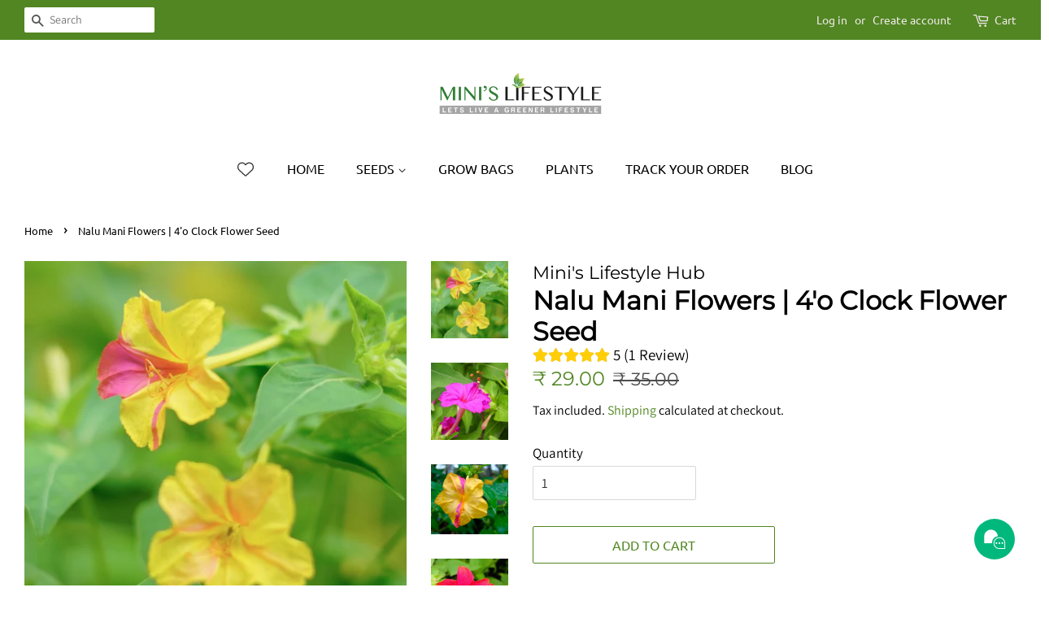

--- FILE ---
content_type: text/html; charset=utf-8
request_url: https://www.minislifestyle.com/products/4-mani-flowers-4o-clock-flower-seed
body_size: 25204
content:
<!doctype html>
<html class="no-js" lang="en">
<head>
 <!-- Global site tag (gtag.js) - Google Analytics -->
<script async src="https://www.googletagmanager.com/gtag/js?id=G-22JFB78M6G"></script>
<script>
  window.dataLayer = window.dataLayer || [];
  function gtag(){dataLayer.push(arguments);}
  gtag('js', new Date());

  gtag('config', 'G-22JFB78M6G');
</script> 
  
  
<meta name="google-site-verification" content="jPZyQ4GE4llu40mB_P-Wge88NVe5ruOb1PqoIBtS6Mo" />

  <!-- Basic page needs ================================================== -->
  <meta charset="utf-8"><title>Nalu Mani Flowers | 4 o clock seeds for sale
&ndash; Mini&#39;s Lifestyle Store</title><meta name="description" content="4 Mani Flowers | 4&#39;o Clock Flower Seed Seeds. where to buy 4 o&#39;clock seeds 4 Mani Flowers Colour Yellow, Pink and Mix Bloom Time Year-round Difficulty Level Easy Nalu Mani Plant Care."><meta http-equiv="X-UA-Compatible" content="IE=edge,chrome=1">

  
  <link rel="shortcut icon" href="//www.minislifestyle.com/cdn/shop/files/icon_lowres_32x32.png?v=1625849540" type="image/png" />
  

  <!-- Title and description ================================================== -->


  <!-- Social meta ================================================== -->
  <!-- /snippets/social-meta-tags.liquid -->




<meta property="og:site_name" content="Mini&#39;s Lifestyle Store">
<meta property="og:url" content="https://www.minislifestyle.com/products/4-mani-flowers-4o-clock-flower-seed">
<meta property="og:title" content="Nalu Mani Flowers | 4 o clock seeds for sale">
<meta property="og:type" content="product">
<meta property="og:description" content="4 Mani Flowers | 4&#39;o Clock Flower Seed Seeds. where to buy 4 o&#39;clock seeds 4 Mani Flowers Colour Yellow, Pink and Mix Bloom Time Year-round Difficulty Level Easy Nalu Mani Plant Care.">

  <meta property="og:price:amount" content="29.00">
  <meta property="og:price:currency" content="INR">

<meta property="og:image" content="http://www.minislifestyle.com/cdn/shop/products/VMP2829_1200x1200.jpg?v=1626539299"><meta property="og:image" content="http://www.minislifestyle.com/cdn/shop/products/NaluManiFlower_1200x1200.jpg?v=1626539232"><meta property="og:image" content="http://www.minislifestyle.com/cdn/shop/products/dd_1200x1200.jpg?v=1626539232">
<meta property="og:image:secure_url" content="https://www.minislifestyle.com/cdn/shop/products/VMP2829_1200x1200.jpg?v=1626539299"><meta property="og:image:secure_url" content="https://www.minislifestyle.com/cdn/shop/products/NaluManiFlower_1200x1200.jpg?v=1626539232"><meta property="og:image:secure_url" content="https://www.minislifestyle.com/cdn/shop/products/dd_1200x1200.jpg?v=1626539232">


<meta name="twitter:card" content="summary_large_image">
<meta name="twitter:title" content="Nalu Mani Flowers | 4 o clock seeds for sale">
<meta name="twitter:description" content="4 Mani Flowers | 4&#39;o Clock Flower Seed Seeds. where to buy 4 o&#39;clock seeds 4 Mani Flowers Colour Yellow, Pink and Mix Bloom Time Year-round Difficulty Level Easy Nalu Mani Plant Care.">


  <!-- Helpers ================================================== -->
  <link rel="canonical" href="https://www.minislifestyle.com/products/4-mani-flowers-4o-clock-flower-seed">
  <meta name="viewport" content="width=device-width,initial-scale=1">
  <meta name="theme-color" content="#518622">

  <!-- CSS ================================================== -->
  <link href="//www.minislifestyle.com/cdn/shop/t/3/assets/timber.scss.css?v=98354686033723358531763387891" rel="stylesheet" type="text/css" media="all" />
  <link href="//www.minislifestyle.com/cdn/shop/t/3/assets/theme.scss.css?v=80589981665076977571763387891" rel="stylesheet" type="text/css" media="all" />
  <style data-shopify>
  :root {
    --color-body-text: #000000;
    --color-body: #ffffff;
  }
</style>


  <script>
    window.theme = window.theme || {};

    var theme = {
      strings: {
        addToCart: "Add to Cart",
        soldOut: "Sold Out",
        unavailable: "Unavailable",
        zoomClose: "Close (Esc)",
        zoomPrev: "Previous (Left arrow key)",
        zoomNext: "Next (Right arrow key)",
        addressError: "Error looking up that address",
        addressNoResults: "No results for that address",
        addressQueryLimit: "You have exceeded the Google API usage limit. Consider upgrading to a \u003ca href=\"https:\/\/developers.google.com\/maps\/premium\/usage-limits\"\u003ePremium Plan\u003c\/a\u003e.",
        authError: "There was a problem authenticating your Google Maps API Key."
      },
      settings: {
        // Adding some settings to allow the editor to update correctly when they are changed
        enableWideLayout: true,
        typeAccentTransform: true,
        typeAccentSpacing: false,
        baseFontSize: '17px',
        headerBaseFontSize: '32px',
        accentFontSize: '16px'
      },
      variables: {
        mediaQueryMedium: 'screen and (max-width: 768px)',
        bpSmall: false
      },
      moneyFormat: "₹ {{amount}}"
    }

    document.documentElement.className = document.documentElement.className.replace('no-js', 'supports-js');
  </script>

  <!-- Header hook for plugins ================================================== -->
  <script>window.performance && window.performance.mark && window.performance.mark('shopify.content_for_header.start');</script><meta name="google-site-verification" content="A80H7DIDsB6bbrnsozrfKFtEphso_mNwR2hZKIcweCY">
<meta id="shopify-digital-wallet" name="shopify-digital-wallet" content="/56224284831/digital_wallets/dialog">
<link rel="alternate" type="application/json+oembed" href="https://www.minislifestyle.com/products/4-mani-flowers-4o-clock-flower-seed.oembed">
<script async="async" src="/checkouts/internal/preloads.js?locale=en-IN"></script>
<script id="shopify-features" type="application/json">{"accessToken":"0b5335ee91076e9b0467b499487dd02e","betas":["rich-media-storefront-analytics"],"domain":"www.minislifestyle.com","predictiveSearch":true,"shopId":56224284831,"locale":"en"}</script>
<script>var Shopify = Shopify || {};
Shopify.shop = "minis-lifestyle-hub.myshopify.com";
Shopify.locale = "en";
Shopify.currency = {"active":"INR","rate":"1.0"};
Shopify.country = "IN";
Shopify.theme = {"name":"Minimal","id":122292076703,"schema_name":"Minimal","schema_version":"12.5.0","theme_store_id":380,"role":"main"};
Shopify.theme.handle = "null";
Shopify.theme.style = {"id":null,"handle":null};
Shopify.cdnHost = "www.minislifestyle.com/cdn";
Shopify.routes = Shopify.routes || {};
Shopify.routes.root = "/";</script>
<script type="module">!function(o){(o.Shopify=o.Shopify||{}).modules=!0}(window);</script>
<script>!function(o){function n(){var o=[];function n(){o.push(Array.prototype.slice.apply(arguments))}return n.q=o,n}var t=o.Shopify=o.Shopify||{};t.loadFeatures=n(),t.autoloadFeatures=n()}(window);</script>
<script id="shop-js-analytics" type="application/json">{"pageType":"product"}</script>
<script defer="defer" async type="module" src="//www.minislifestyle.com/cdn/shopifycloud/shop-js/modules/v2/client.init-shop-cart-sync_BN7fPSNr.en.esm.js"></script>
<script defer="defer" async type="module" src="//www.minislifestyle.com/cdn/shopifycloud/shop-js/modules/v2/chunk.common_Cbph3Kss.esm.js"></script>
<script defer="defer" async type="module" src="//www.minislifestyle.com/cdn/shopifycloud/shop-js/modules/v2/chunk.modal_DKumMAJ1.esm.js"></script>
<script type="module">
  await import("//www.minislifestyle.com/cdn/shopifycloud/shop-js/modules/v2/client.init-shop-cart-sync_BN7fPSNr.en.esm.js");
await import("//www.minislifestyle.com/cdn/shopifycloud/shop-js/modules/v2/chunk.common_Cbph3Kss.esm.js");
await import("//www.minislifestyle.com/cdn/shopifycloud/shop-js/modules/v2/chunk.modal_DKumMAJ1.esm.js");

  window.Shopify.SignInWithShop?.initShopCartSync?.({"fedCMEnabled":true,"windoidEnabled":true});

</script>
<script>(function() {
  var isLoaded = false;
  function asyncLoad() {
    if (isLoaded) return;
    isLoaded = true;
    var urls = ["https:\/\/cdn.shopify.com\/s\/files\/1\/0184\/4255\/1360\/files\/quicklink.v2.min.js?v=1619661100\u0026shop=minis-lifestyle-hub.myshopify.com"];
    for (var i = 0; i < urls.length; i++) {
      var s = document.createElement('script');
      s.type = 'text/javascript';
      s.async = true;
      s.src = urls[i];
      var x = document.getElementsByTagName('script')[0];
      x.parentNode.insertBefore(s, x);
    }
  };
  if(window.attachEvent) {
    window.attachEvent('onload', asyncLoad);
  } else {
    window.addEventListener('load', asyncLoad, false);
  }
})();</script>
<script id="__st">var __st={"a":56224284831,"offset":19800,"reqid":"7a49d044-8f90-48ca-a2dd-8e08f09b7eb0-1769731004","pageurl":"www.minislifestyle.com\/products\/4-mani-flowers-4o-clock-flower-seed","u":"0ff27b8ac9c6","p":"product","rtyp":"product","rid":6748637462687};</script>
<script>window.ShopifyPaypalV4VisibilityTracking = true;</script>
<script id="captcha-bootstrap">!function(){'use strict';const t='contact',e='account',n='new_comment',o=[[t,t],['blogs',n],['comments',n],[t,'customer']],c=[[e,'customer_login'],[e,'guest_login'],[e,'recover_customer_password'],[e,'create_customer']],r=t=>t.map((([t,e])=>`form[action*='/${t}']:not([data-nocaptcha='true']) input[name='form_type'][value='${e}']`)).join(','),a=t=>()=>t?[...document.querySelectorAll(t)].map((t=>t.form)):[];function s(){const t=[...o],e=r(t);return a(e)}const i='password',u='form_key',d=['recaptcha-v3-token','g-recaptcha-response','h-captcha-response',i],f=()=>{try{return window.sessionStorage}catch{return}},m='__shopify_v',_=t=>t.elements[u];function p(t,e,n=!1){try{const o=window.sessionStorage,c=JSON.parse(o.getItem(e)),{data:r}=function(t){const{data:e,action:n}=t;return t[m]||n?{data:e,action:n}:{data:t,action:n}}(c);for(const[e,n]of Object.entries(r))t.elements[e]&&(t.elements[e].value=n);n&&o.removeItem(e)}catch(o){console.error('form repopulation failed',{error:o})}}const l='form_type',E='cptcha';function T(t){t.dataset[E]=!0}const w=window,h=w.document,L='Shopify',v='ce_forms',y='captcha';let A=!1;((t,e)=>{const n=(g='f06e6c50-85a8-45c8-87d0-21a2b65856fe',I='https://cdn.shopify.com/shopifycloud/storefront-forms-hcaptcha/ce_storefront_forms_captcha_hcaptcha.v1.5.2.iife.js',D={infoText:'Protected by hCaptcha',privacyText:'Privacy',termsText:'Terms'},(t,e,n)=>{const o=w[L][v],c=o.bindForm;if(c)return c(t,g,e,D).then(n);var r;o.q.push([[t,g,e,D],n]),r=I,A||(h.body.append(Object.assign(h.createElement('script'),{id:'captcha-provider',async:!0,src:r})),A=!0)});var g,I,D;w[L]=w[L]||{},w[L][v]=w[L][v]||{},w[L][v].q=[],w[L][y]=w[L][y]||{},w[L][y].protect=function(t,e){n(t,void 0,e),T(t)},Object.freeze(w[L][y]),function(t,e,n,w,h,L){const[v,y,A,g]=function(t,e,n){const i=e?o:[],u=t?c:[],d=[...i,...u],f=r(d),m=r(i),_=r(d.filter((([t,e])=>n.includes(e))));return[a(f),a(m),a(_),s()]}(w,h,L),I=t=>{const e=t.target;return e instanceof HTMLFormElement?e:e&&e.form},D=t=>v().includes(t);t.addEventListener('submit',(t=>{const e=I(t);if(!e)return;const n=D(e)&&!e.dataset.hcaptchaBound&&!e.dataset.recaptchaBound,o=_(e),c=g().includes(e)&&(!o||!o.value);(n||c)&&t.preventDefault(),c&&!n&&(function(t){try{if(!f())return;!function(t){const e=f();if(!e)return;const n=_(t);if(!n)return;const o=n.value;o&&e.removeItem(o)}(t);const e=Array.from(Array(32),(()=>Math.random().toString(36)[2])).join('');!function(t,e){_(t)||t.append(Object.assign(document.createElement('input'),{type:'hidden',name:u})),t.elements[u].value=e}(t,e),function(t,e){const n=f();if(!n)return;const o=[...t.querySelectorAll(`input[type='${i}']`)].map((({name:t})=>t)),c=[...d,...o],r={};for(const[a,s]of new FormData(t).entries())c.includes(a)||(r[a]=s);n.setItem(e,JSON.stringify({[m]:1,action:t.action,data:r}))}(t,e)}catch(e){console.error('failed to persist form',e)}}(e),e.submit())}));const S=(t,e)=>{t&&!t.dataset[E]&&(n(t,e.some((e=>e===t))),T(t))};for(const o of['focusin','change'])t.addEventListener(o,(t=>{const e=I(t);D(e)&&S(e,y())}));const B=e.get('form_key'),M=e.get(l),P=B&&M;t.addEventListener('DOMContentLoaded',(()=>{const t=y();if(P)for(const e of t)e.elements[l].value===M&&p(e,B);[...new Set([...A(),...v().filter((t=>'true'===t.dataset.shopifyCaptcha))])].forEach((e=>S(e,t)))}))}(h,new URLSearchParams(w.location.search),n,t,e,['guest_login'])})(!0,!0)}();</script>
<script integrity="sha256-4kQ18oKyAcykRKYeNunJcIwy7WH5gtpwJnB7kiuLZ1E=" data-source-attribution="shopify.loadfeatures" defer="defer" src="//www.minislifestyle.com/cdn/shopifycloud/storefront/assets/storefront/load_feature-a0a9edcb.js" crossorigin="anonymous"></script>
<script data-source-attribution="shopify.dynamic_checkout.dynamic.init">var Shopify=Shopify||{};Shopify.PaymentButton=Shopify.PaymentButton||{isStorefrontPortableWallets:!0,init:function(){window.Shopify.PaymentButton.init=function(){};var t=document.createElement("script");t.src="https://www.minislifestyle.com/cdn/shopifycloud/portable-wallets/latest/portable-wallets.en.js",t.type="module",document.head.appendChild(t)}};
</script>
<script data-source-attribution="shopify.dynamic_checkout.buyer_consent">
  function portableWalletsHideBuyerConsent(e){var t=document.getElementById("shopify-buyer-consent"),n=document.getElementById("shopify-subscription-policy-button");t&&n&&(t.classList.add("hidden"),t.setAttribute("aria-hidden","true"),n.removeEventListener("click",e))}function portableWalletsShowBuyerConsent(e){var t=document.getElementById("shopify-buyer-consent"),n=document.getElementById("shopify-subscription-policy-button");t&&n&&(t.classList.remove("hidden"),t.removeAttribute("aria-hidden"),n.addEventListener("click",e))}window.Shopify?.PaymentButton&&(window.Shopify.PaymentButton.hideBuyerConsent=portableWalletsHideBuyerConsent,window.Shopify.PaymentButton.showBuyerConsent=portableWalletsShowBuyerConsent);
</script>
<script>
  function portableWalletsCleanup(e){e&&e.src&&console.error("Failed to load portable wallets script "+e.src);var t=document.querySelectorAll("shopify-accelerated-checkout .shopify-payment-button__skeleton, shopify-accelerated-checkout-cart .wallet-cart-button__skeleton"),e=document.getElementById("shopify-buyer-consent");for(let e=0;e<t.length;e++)t[e].remove();e&&e.remove()}function portableWalletsNotLoadedAsModule(e){e instanceof ErrorEvent&&"string"==typeof e.message&&e.message.includes("import.meta")&&"string"==typeof e.filename&&e.filename.includes("portable-wallets")&&(window.removeEventListener("error",portableWalletsNotLoadedAsModule),window.Shopify.PaymentButton.failedToLoad=e,"loading"===document.readyState?document.addEventListener("DOMContentLoaded",window.Shopify.PaymentButton.init):window.Shopify.PaymentButton.init())}window.addEventListener("error",portableWalletsNotLoadedAsModule);
</script>

<script type="module" src="https://www.minislifestyle.com/cdn/shopifycloud/portable-wallets/latest/portable-wallets.en.js" onError="portableWalletsCleanup(this)" crossorigin="anonymous"></script>
<script nomodule>
  document.addEventListener("DOMContentLoaded", portableWalletsCleanup);
</script>

<link id="shopify-accelerated-checkout-styles" rel="stylesheet" media="screen" href="https://www.minislifestyle.com/cdn/shopifycloud/portable-wallets/latest/accelerated-checkout-backwards-compat.css" crossorigin="anonymous">
<style id="shopify-accelerated-checkout-cart">
        #shopify-buyer-consent {
  margin-top: 1em;
  display: inline-block;
  width: 100%;
}

#shopify-buyer-consent.hidden {
  display: none;
}

#shopify-subscription-policy-button {
  background: none;
  border: none;
  padding: 0;
  text-decoration: underline;
  font-size: inherit;
  cursor: pointer;
}

#shopify-subscription-policy-button::before {
  box-shadow: none;
}

      </style>

<script>window.performance && window.performance.mark && window.performance.mark('shopify.content_for_header.end');</script>

  <script src="//www.minislifestyle.com/cdn/shop/t/3/assets/jquery-2.2.3.min.js?v=58211863146907186831619600041" type="text/javascript"></script>

  <script src="//www.minislifestyle.com/cdn/shop/t/3/assets/lazysizes.min.js?v=155223123402716617051619600041" async="async"></script>

  
  

  <!-- "snippets/judgeme_core.liquid" was not rendered, the associated app was uninstalled -->
	

<!-- BEGIN app block: shopify://apps/vitals/blocks/app-embed/aeb48102-2a5a-4f39-bdbd-d8d49f4e20b8 --><link rel="preconnect" href="https://appsolve.io/" /><link rel="preconnect" href="https://cdn-sf.vitals.app/" /><script data-ver="58" id="vtlsAebData" class="notranslate">window.vtlsLiquidData = window.vtlsLiquidData || {};window.vtlsLiquidData.buildId = 57346;

window.vtlsLiquidData.apiHosts = {
	...window.vtlsLiquidData.apiHosts,
	"1": "https://appsolve.io"
};
	window.vtlsLiquidData.moduleSettings = {"1":{"3":"d9bf26","4":"center","5":"stamp","44":"secure_shop,best_price,fast_shipping,satisfaction","85":"","86":20,"87":20,"148":100,"978":"{}","1060":"303030"},"5":[],"7":[],"9":[],"10":{"66":"circle","67":"ffffff","68":"pop","69":"left","70":2,"71":"ff0101"},"12":{"29":true,"30":true,"31":true,"32":true,"108":true},"13":{"34":"☞ Don't forget this..."},"14":{"45":10,"46":4,"47":10,"48":7,"49":5,"51":false,"52":true,"112":"dark","113":"left","198":"333e40","199":"eeeeee","200":"ffd700","201":"cccccc","202":"cccccc","203":14,"205":13,"206":460,"207":9,"222":true,"223":true,"353":"from","354":"purchased","355":"Someone","419":"second","420":"seconds","421":"minute","422":"minutes","423":"hour","424":"hours","433":"ago","458":"","474":"flowers","475":"rounded","490":false,"497":"added to cart","498":true,"499":true,"500":10,"501":"##count## people added this product to cart today:","515":"Kochi, Kerala","557":true,"589":"00a332","799":60,"802":1,"807":"day","808":"days"},"17":{"41":"pulse","42":"interval","43":4},"19":{"73":"10% discount with code \u003cstrong\u003eMARCH10\u003c\/strong\u003e.","441":"Your email is already registered.","442":"Invalid email address!","506":false,"561":false},"21":{"142":true,"143":"left","144":0,"145":0,"190":true,"216":"ffce07","217":true,"218":0,"219":0,"220":"center","248":true,"278":"ffffff","279":true,"280":"ffffff","281":"eaeaea","287":"reviews","288":"See more reviews","289":"Write a Review","290":"Share your experience","291":"Rating","292":"Name","293":"Review","294":"We'd love to see a picture","295":"Submit Review","296":"Cancel","297":"No reviews yet. Be the first to add a review.","333":20,"334":100,"335":10,"336":50,"410":true,"447":"Thank you for adding your review!","481":"{{ stars }} {{ averageRating }} ({{ totalReviews }} {{ reviewsTranslation }})","482":"{{ stars }} ({{ totalReviews }})","483":19,"484":18,"494":2,"504":"Only image file types are supported for upload","507":true,"508":"E-mail","510":"00a332","563":"The review could not be added. If the problem persists, please contact us.","598":"Store reply","688":"Customers from all over the world love our products!","689":"Happy Customers","691":true,"745":false,"746":"columns","747":false,"748":"ffce07","752":"Verified buyer","787":"columns","788":true,"793":"000000","794":"ffffff","846":"5e5e5e","877":"222222","878":"737373","879":"f7f7f7","880":"5e5e5e","948":0,"949":0,"951":"{}","994":"Our Customers Love Us","996":1,"1002":4,"1003":false,"1005":false,"1034":false,"1038":20,"1039":20,"1040":10,"1041":10,"1042":100,"1043":50,"1044":"columns","1045":true,"1046":"5e5e5e","1047":"5e5e5e","1048":"222222","1061":false,"1062":0,"1063":0,"1064":"Collected by","1065":"From {{reviews_count}} reviews","1067":true,"1068":false,"1069":true,"1070":true,"1072":"{}","1073":"left","1074":"center","1078":true,"1089":"{}","1090":0},"22":{"165":false,"193":"f31212","234":"Customers who bought this also bought","238":"left","323":"From","325":"Add to Cart","342":false,"406":true,"445":"Out of stock","486":"","675":"1,3,4,6,7,5","856":"ffffff","857":"f6f6f6","858":"4f4f4f","960":"{\"productTitle\":{\"traits\":{\"fontWeight\":{\"default\":\"600\"}}}}","1015":1,"1017":1,"1019":false,"1022":true},"24":{"93":10,"94":"e8e8a9","359":"545454","389":"An item in your cart is in high demand.","390":"Complete the order to make sure it’s yours!","502":false,"977":"{\"container\":{\"traits\":{\"margin\":{\"default\":\"5px 0 5px 0\"}}}}","1084":false,"1199":false,"1200":0},"25":{"537":false,"538":true,"541":"505050","542":"See more results","543":"Popular searches","544":"Here are your results","545":"No results found.","546":"What are you looking for?","547":"Collections","548":true},"31":[],"33":{"187":4,"188":"h4","241":false,"242":false,"272":"vertical","413":"Description","414":true,"485":"{{ stars }} ({{ totalReviews }})","811":"222222","812":"dedede","813":"ffffff","814":"222222","815":"ffffff","816":"ffffff","817":"222222","818":"dedede","819":"f1f2f6","820":"222222","821":"ffffff","823":"f1f1f1","824":"8d8d8d","825":"333333","826":"ffffff","827":"0a3d62","828":"222222","829":"ededed","830":"ffffff","831":"222222","832":"222222","833":"ededed","834":"ffffff","835":"222222","837":"ffffff","838":"dddddd","839":"222222","979":"{}"},"34":{"184":true,"192":true,"233":"Recently Viewed","237":"left","254":"f31212","324":"Add to Cart","343":false,"405":true,"439":"From","444":"Out of stock","853":"ffffff","854":"f6f6f6","855":"4f4f4f","957":"{\"productTitle\":{\"traits\":{\"fontWeight\":{\"default\":\"600\"}}}}","1016":1,"1018":1,"1020":true,"1027":true},"46":{"368":"Hurry! Only {{ stock }} units left in stock!","369":10,"370":false,"371":"Hurry! Inventory is running low.","372":"333333","373":"e1e1e1","374":"ff3d12","375":"edd728","909":"{}","1087":0},"48":{"469":true,"491":true,"588":true,"595":false,"603":"","605":"","606":".recent-sales-content {\n    background: none !important;\n    background-color: white !important;\n}","781":true,"783":1,"876":0,"1076":true,"1105":0,"1198":false},"50":{"527":"1","528":"00b87c","529":"none","530":"We're here to help! Contact us anytime !","531":5,"534":false,"535":"circle","795":true,"796":true,"797":"right","798":"right","888":true,"890":true,"891":true,"892":"Need help?","893":"Let us know if you have any questions.","894":"We’ll get back to you as soon as possible","919":"ffa133"},"53":{"636":"4b8e15","637":"ffffff","638":0,"639":5,"640":"You save:","642":"Out of stock","643":"This item:","644":"Total Price:","645":true,"646":"Add to cart","647":"for","648":"with","649":"off","650":"each","651":"Buy","652":"Subtotal","653":"Discount","654":"Old price","655":0,"656":0,"657":0,"658":0,"659":"ffffff","660":14,"661":"center","671":"000000","702":"Quantity","731":"and","733":0,"734":"362e94","735":"8e86ed","736":true,"737":true,"738":true,"739":"right","740":60,"741":"Free of charge","742":"Free","743":"Claim gift","744":"1,2,4,5","750":"Gift","762":"Discount","763":false,"773":"Your product has been added to the cart.","786":"save","848":"ffffff","849":"f6f6f6","850":"4f4f4f","851":"Per item:","895":"eceeef","1007":"Pick another","1010":"{}","1012":true,"1028":"Other customers loved this offer","1029":"Add to order\t","1030":"Added to order","1031":"Check out","1032":1,"1033":"{}","1035":"See more","1036":"See less","1037":"{}","1077":"%","1083":"Check out","1085":100,"1086":"cd1900","1091":10,"1092":1,"1093":"{}","1164":"Free shipping","1188":"light","1190":"center","1191":"light","1192":"square"},"57":{"710":"Wishlist","711":"Save your favorite products for later","712":"Add to Wishlist","713":"Added to Wishlist","714":true,"716":true,"717":"f31212","718":"From","719":"Add to cart","720":true,"721":"Out of stock","722":16,"766":"Share","767":"Share Wishlist","768":"Copy link","769":"Link copied","770":"Your Wishlist is empty. ","771":true,"772":"My Wishlist","778":"ffffff","779":"000000","780":"ffffff","791":"","792":"","801":true,"804":"000000","805":"FFFFFF","874":"header","889":"Added to cart","896":"light","897":"2A2A2A","898":20,"899":"121212","900":"FFFFFF","901":16,"990":0,"992":"{}","1189":false,"1195":"\/a\/page","1196":"\/a\/page","1206":false},"59":{"929":"Notify when available","930":"Notify me when back in stock","931":"Enter your contact information below to receive a notification as soon as the desired product is back in stock.","932":"","933":"Notify me when available","934":"stop_selling","947":"{}","981":false,"983":"E-mail","984":"Invalid email address","985":"Thank you for subscribing","986":"You are all set to receive a notification as soon as the product becomes available again.","987":"SMS","988":"Something went wrong","989":"Please try to subscribe again.","991":"Invalid phone number","993":"Phone number","1006":"Phone number should contain only digits","1106":false}};

window.vtlsLiquidData.shopThemeName = "Minimal";window.vtlsLiquidData.settingTranslation = {"13":{"34":{"en":"☞ Don't forget this..."}},"1":{"85":{"en":""}},"34":{"233":{"en":"Recently Viewed"},"324":{"en":"Add to Cart"},"439":{"en":"From"},"444":{"en":"Out of stock"}},"22":{"234":{"en":"Customers who bought this also bought"},"323":{"en":"From"},"325":{"en":"Add to Cart"},"445":{"en":"Out of stock"}},"21":{"287":{"en":"reviews"},"288":{"en":"See more reviews"},"289":{"en":"Write a Review"},"290":{"en":"Share your experience"},"291":{"en":"Rating"},"292":{"en":"Name"},"293":{"en":"Review"},"294":{"en":"We'd love to see a picture"},"295":{"en":"Submit Review"},"296":{"en":"Cancel"},"297":{"en":"No reviews yet. Be the first to add a review."},"447":{"en":"Thank you for adding your review!"},"481":{"en":"{{ stars }} {{ averageRating }} ({{ totalReviews }} {{ reviewsTranslation }})"},"482":{"en":"{{ stars }} ({{ totalReviews }})"},"504":{"en":"Only image file types are supported for upload"},"508":{"en":"E-mail"},"563":{"en":"The review could not be added. If the problem persists, please contact us."},"598":{"en":"Store reply"},"688":{"en":"Customers from all over the world love our products!"},"689":{"en":"Happy Customers"},"752":{"en":"Verified buyer"},"994":{"en":"Our Customers Love Us"},"1064":{"en":"Collected by"},"1065":{"en":"From {{reviews_count}} reviews"}},"14":{"353":{"en":"from"},"354":{"en":"purchased"},"355":{"en":"Someone"},"419":{"en":"second"},"420":{"en":"seconds"},"421":{"en":"minute"},"422":{"en":"minutes"},"423":{"en":"hour"},"424":{"en":"hours"},"433":{"en":"ago"},"497":{"en":"added to cart"},"501":{"en":"##count## people added this product to cart today:"},"515":{"en":"Kochi, Kerala"},"808":{"en":"days"},"807":{"en":"day"}},"46":{"368":{"en":"Hurry! Only {{ stock }} units left in stock!"},"371":{"en":"Hurry! Inventory is running low."}},"24":{"389":{"en":"An item in your cart is in high demand."},"390":{"en":"Complete the order to make sure it’s yours!"}},"33":{"413":{"en":"Description"},"485":{"en":"{{ stars }} ({{ totalReviews }})"}},"19":{"441":{"en":"Your email is already registered."},"442":{"en":"Invalid email address!"}},"50":{"530":{"en":"We're here to help! Contact us anytime !"},"892":{"en":"Need help?"},"893":{"en":"Let us know if you have any questions."},"894":{"en":"We’ll get back to you as soon as possible"}},"25":{"542":{"en":"See more results"},"543":{"en":"Popular searches"},"544":{"en":"Here are your results"},"545":{"en":"No results found."},"546":{"en":"What are you looking for?"},"547":{"en":"Collections"}},"53":{"640":{"en":"You save:"},"642":{"en":"Out of stock"},"643":{"en":"This item:"},"644":{"en":"Total Price:"},"646":{"en":"Add to cart"},"647":{"en":"for"},"648":{"en":"with"},"649":{"en":"off"},"650":{"en":"each"},"651":{"en":"Buy"},"652":{"en":"Subtotal"},"653":{"en":"Discount"},"654":{"en":"Old price"},"702":{"en":"Quantity"},"731":{"en":"and"},"741":{"en":"Free of charge"},"742":{"en":"Free"},"743":{"en":"Claim gift"},"750":{"en":"Gift"},"762":{"en":"Discount"},"773":{"en":"Your product has been added to the cart."},"786":{"en":"save"},"851":{"en":"Per item:"},"1007":{"en":"Pick another"},"1028":{"en":"Other customers loved this offer"},"1029":{"en":"Add to order\t"},"1030":{"en":"Added to order"},"1031":{"en":"Check out"},"1035":{"en":"See more"},"1036":{"en":"See less"},"1083":{"en":"Check out"},"1164":{"en":"Free shipping"},"1167":{"en":"Unavailable"}},"57":{"710":{"en":"Wishlist"},"711":{"en":"Save your favorite products for later"},"712":{"en":"Add to Wishlist"},"713":{"en":"Added to Wishlist"},"718":{"en":"From"},"719":{"en":"Add to cart"},"721":{"en":"Out of stock"},"766":{"en":"Share"},"767":{"en":"Share Wishlist"},"768":{"en":"Copy link"},"769":{"en":"Link copied"},"770":{"en":"Your Wishlist is empty. "},"772":{"en":"My Wishlist"},"889":{"en":"Added to cart"}},"59":{"929":{"en":"Notify when available"},"930":{"en":"Notify me when back in stock"},"931":{"en":"Enter your contact information below to receive a notification as soon as the desired product is back in stock."},"932":{"en":""},"933":{"en":"Notify me when available"},"985":{"en":"Thank you for subscribing"},"986":{"en":"You are all set to receive a notification as soon as the product becomes available again."},"987":{"en":"SMS"},"988":{"en":"Something went wrong"},"989":{"en":"Please try to subscribe again."},"983":{"en":"E-mail"},"984":{"en":"Invalid email address"},"991":{"en":"Invalid phone number"},"993":{"en":"Phone number"},"1006":{"en":"Phone number should contain only digits"}}};window.vtlsLiquidData.modulePlacements = {"21":{"2":{"1":{"location":"shopify-section-16257583584c4f5caf","locator":"append"}}}};window.vtlsLiquidData.smartBar=[{"smartBarType":"free_shipping","freeShippingMinimumByCountry":{"IN":500},"countriesWithoutFreeShipping":["IN","IN"],"freeShippingMinimumByCountrySpecificProducts":[],"parameters":{"coupon":"","message":{"en":"Congratulations! You've got free shipping."},"bg_color":"ffffff","btn_text":"","position":"top_fixed","btn_color":"","text_color":"333333","coupon_text":"","font_family":"","custom_theme":"hot","countdown_end":null,"special_color":"ff1f19","btn_text_color":"","countdown_start":null,"initial_message":{"en":"Free shipping on seed orders above #amount#."},"progress_message":{"en":"Only #amount# away from free shipping."}}}];window.vtlsLiquidData.liveChatChannels={"has_multiple_channels":false,"agents":[{"name":"Customer Support","role":"","channelType":0,"channelValue":"https:\/\/wa.me\/919074567987","schedule":null}]};window.vtlsLiquidData.ubOfferTypes={"1":[1,2],"3":[1,2,3,6],"4":true};window.vtlsLiquidData.usesFunctions=true;window.vtlsLiquidData.shopSettings={};window.vtlsLiquidData.shopSettings.cartType="";window.vtlsLiquidData.spat="09c800170e1d32e2f055a15f808ef415";window.vtlsLiquidData.shopInfo={id:56224284831,domain:"www.minislifestyle.com",shopifyDomain:"minis-lifestyle-hub.myshopify.com",primaryLocaleIsoCode: "en",defaultCurrency:"INR",enabledCurrencies:["INR"],moneyFormat:"₹ {{amount}}",moneyWithCurrencyFormat:"₹ {{amount}}",appId:"1",appName:"Vitals",};window.vtlsLiquidData.acceptedScopes = {"1":[26,25,27,28,30,31,33,35,36,37,38,22,2,8,14,20,24,16,18,10,13,11,48,46,53,50,52,49,12,9,17,15,29,51,23,19,32,34,3,7,1,47,4,21]};window.vtlsLiquidData.product = {"id": 6748637462687,"available": true,"title": "Nalu Mani Flowers | 4'o Clock Flower Seed","handle": "4-mani-flowers-4o-clock-flower-seed","vendor": "Mini's Lifestyle Hub","type": "Flower Seeds","tags": ["4 mani","4'o Clock Flower","flower seed","flowers","nalu mani"],"description": "1","featured_image":{"src": "//www.minislifestyle.com/cdn/shop/products/VMP2829.jpg?v=1626539299","aspect_ratio": "1.0"},"collectionIds": [265191751839,265190441119],"variants": [{"id": 39925316321439,"title": "Default Title","option1": "Default Title","option2": null,"option3": null,"price": 2900,"compare_at_price": 3500,"available": true,"image":null,"featured_media_id":null,"is_preorderable":0,"is_inventory_tracked":true,"has_inventory":true}],"options": [{"name": "Title"}],"metafields": {"reviews": {"rating_count": 1,"rating": 5.0}}};window.vtlsLiquidData.cacheKeys = [1762253487,1768296604,1756977650,1765208143,1768402063,1755940391,1755940391,1768402063 ];</script><script id="vtlsAebDynamicFunctions" class="notranslate">window.vtlsLiquidData = window.vtlsLiquidData || {};window.vtlsLiquidData.dynamicFunctions = ({$,vitalsGet,vitalsSet,VITALS_GET_$_DESCRIPTION,VITALS_GET_$_END_SECTION,VITALS_GET_$_ATC_FORM,VITALS_GET_$_ATC_BUTTON,submit_button,form_add_to_cart,cartItemVariantId,VITALS_EVENT_CART_UPDATED,VITALS_EVENT_DISCOUNTS_LOADED,VITALS_EVENT_RENDER_CAROUSEL_STARS,VITALS_EVENT_RENDER_COLLECTION_STARS,VITALS_EVENT_SMART_BAR_RENDERED,VITALS_EVENT_SMART_BAR_CLOSED,VITALS_EVENT_TABS_RENDERED,VITALS_EVENT_VARIANT_CHANGED,VITALS_EVENT_ATC_BUTTON_FOUND,VITALS_IS_MOBILE,VITALS_PAGE_TYPE,VITALS_APPEND_CSS,VITALS_HOOK__CAN_EXECUTE_CHECKOUT,VITALS_HOOK__GET_CUSTOM_CHECKOUT_URL_PARAMETERS,VITALS_HOOK__GET_CUSTOM_VARIANT_SELECTOR,VITALS_HOOK__GET_IMAGES_DEFAULT_SIZE,VITALS_HOOK__ON_CLICK_CHECKOUT_BUTTON,VITALS_HOOK__DONT_ACCELERATE_CHECKOUT,VITALS_HOOK__ON_ATC_STAY_ON_THE_SAME_PAGE,VITALS_HOOK__CAN_EXECUTE_ATC,VITALS_FLAG__IGNORE_VARIANT_ID_FROM_URL,VITALS_FLAG__UPDATE_ATC_BUTTON_REFERENCE,VITALS_FLAG__UPDATE_CART_ON_CHECKOUT,VITALS_FLAG__USE_CAPTURE_FOR_ATC_BUTTON,VITALS_FLAG__USE_FIRST_ATC_SPAN_FOR_PRE_ORDER,VITALS_FLAG__USE_HTML_FOR_STICKY_ATC_BUTTON,VITALS_FLAG__STOP_EXECUTION,VITALS_FLAG__USE_CUSTOM_COLLECTION_FILTER_DROPDOWN,VITALS_FLAG__PRE_ORDER_START_WITH_OBSERVER,VITALS_FLAG__PRE_ORDER_OBSERVER_DELAY,VITALS_FLAG__ON_CHECKOUT_CLICK_USE_CAPTURE_EVENT,handle,}) => {return {"147": {"location":"description","locator":"after"},"686": {"location":"form","locator":"before"},};};</script><script id="vtlsAebDocumentInjectors" class="notranslate">window.vtlsLiquidData = window.vtlsLiquidData || {};window.vtlsLiquidData.documentInjectors = ({$,vitalsGet,vitalsSet,VITALS_IS_MOBILE,VITALS_APPEND_CSS}) => {const documentInjectors = {};documentInjectors["1"]={};documentInjectors["1"]["d"]=[];documentInjectors["1"]["d"]["0"]={};documentInjectors["1"]["d"]["0"]["a"]=null;documentInjectors["1"]["d"]["0"]["s"]=".product-description";documentInjectors["1"]["d"]["1"]={};documentInjectors["1"]["d"]["1"]["a"]=null;documentInjectors["1"]["d"]["1"]["s"]="div[itemprop=\"offers\"]";documentInjectors["1"]["d"]["2"]={};documentInjectors["1"]["d"]["2"]["a"]=null;documentInjectors["1"]["d"]["2"]["s"]=".product-description.rte";documentInjectors["2"]={};documentInjectors["2"]["d"]=[];documentInjectors["2"]["d"]["0"]={};documentInjectors["2"]["d"]["0"]["a"]={"l":"after"};documentInjectors["2"]["d"]["0"]["s"]="div.product";documentInjectors["2"]["d"]["1"]={};documentInjectors["2"]["d"]["1"]["a"]={"l":"after"};documentInjectors["2"]["d"]["1"]["s"]="div.product-single__hero";documentInjectors["2"]["d"]["2"]={};documentInjectors["2"]["d"]["2"]["a"]={"l":"after"};documentInjectors["2"]["d"]["2"]["s"]="main.wrapper \u003e #shopify-section-product-template \u003e #ProductSection";documentInjectors["2"]["d"]["3"]={};documentInjectors["2"]["d"]["3"]["a"]={"l":"append"};documentInjectors["2"]["d"]["3"]["s"]="main.site-main \u003e #shopify-section-static-product \u003e .product--container";documentInjectors["2"]["d"]["4"]={};documentInjectors["2"]["d"]["4"]["a"]={"l":"after"};documentInjectors["2"]["d"]["4"]["s"]="main.main-content \u003e div.grid";documentInjectors["4"]={};documentInjectors["4"]["d"]=[];documentInjectors["4"]["d"]["0"]={};documentInjectors["4"]["d"]["0"]["a"]=null;documentInjectors["4"]["d"]["0"]["s"]="h1[class*=\"title\"]:visible:not(.cbb-also-bought-title,.ui-title-bar__title)";documentInjectors["4"]["d"]["1"]={};documentInjectors["4"]["d"]["1"]["a"]=null;documentInjectors["4"]["d"]["1"]["s"]="h1[itemprop=\"name\"]:not(.cbb-also-bought-title)";documentInjectors["6"]={};documentInjectors["6"]["d"]=[];documentInjectors["6"]["d"]["0"]={};documentInjectors["6"]["d"]["0"]["a"]=null;documentInjectors["6"]["d"]["0"]["s"]="#CollectionSection";documentInjectors["6"]["d"]["1"]={};documentInjectors["6"]["d"]["1"]["a"]=[];documentInjectors["6"]["d"]["1"]["s"]=".grid-uniform:first-of-type";documentInjectors["3"]={};documentInjectors["3"]["d"]=[];documentInjectors["3"]["d"]["0"]={};documentInjectors["3"]["d"]["0"]["a"]={"js":"if($('.cart__subtotal').length \u003e= 2) {\n\t$('.cart__subtotal').first().html(left_subtotal);\n\t$('.cart__subtotal').last().html(right_subtotal);\n\t$('#bk-cart-subtotal-label').hide();\n} else {\n\t$('.cart__subtotal').html(cart_html);\n}"};documentInjectors["3"]["d"]["0"]["s"]=".cart__subtotal";documentInjectors["3"]["d"]["0"]["js"]=function(left_subtotal, right_subtotal, cart_html) { var vitalsDiscountsDiv = ".vitals-discounts";
if ($(vitalsDiscountsDiv).length === 0) {
if($('.cart__subtotal').length >= 2) {
	$('.cart__subtotal').first().html(left_subtotal);
	$('.cart__subtotal').last().html(right_subtotal);
	$('#bk-cart-subtotal-label').hide();
} else {
	$('.cart__subtotal').html(cart_html);
}
}

};documentInjectors["5"]={};documentInjectors["5"]["d"]=[];documentInjectors["5"]["d"]["0"]={};documentInjectors["5"]["d"]["0"]["a"]={"l":"prepend","css":"display: inline-flex; position: relative; top: 4px; margin-right: 10px;"};documentInjectors["5"]["d"]["0"]["s"]=".site-nav";documentInjectors["5"]["m"]=[];documentInjectors["5"]["m"]["0"]={};documentInjectors["5"]["m"]["0"]["a"]={"l":"append"};documentInjectors["5"]["m"]["0"]["s"]=".cart-page-link.mobile-cart-page-link";documentInjectors["12"]={};documentInjectors["12"]["d"]=[];documentInjectors["12"]["d"]["0"]={};documentInjectors["12"]["d"]["0"]["a"]=[];documentInjectors["12"]["d"]["0"]["s"]="form[action*=\"\/cart\/add\"]:visible:not([id*=\"product-form-installment\"]):not([id*=\"product-installment-form\"]):not(.vtls-exclude-atc-injector *)";documentInjectors["11"]={};documentInjectors["11"]["d"]=[];documentInjectors["11"]["d"]["0"]={};documentInjectors["11"]["d"]["0"]["a"]={"ctx":"inside","last":false};documentInjectors["11"]["d"]["0"]["s"]="[type=\"submit\"]:not(.swym-button)";documentInjectors["11"]["d"]["1"]={};documentInjectors["11"]["d"]["1"]["a"]={"ctx":"inside","last":false};documentInjectors["11"]["d"]["1"]["s"]="[name=\"add\"]:not(.swym-button)";documentInjectors["19"]={};documentInjectors["19"]["d"]=[];documentInjectors["19"]["d"]["0"]={};documentInjectors["19"]["d"]["0"]["a"]={"jqMethods":[{"args":"[class*=\"title\"]","name":"find"}]};documentInjectors["19"]["d"]["0"]["s"]="a[href$=\"\/products\/{{handle}}\"]:visible";documentInjectors["19"]["d"]["1"]={};documentInjectors["19"]["d"]["1"]["a"]={"jqMethods":[{"name":"parent"},{"args":"p","name":"find"}]};documentInjectors["19"]["d"]["1"]["s"]="a[href$=\"\/products\/{{handle}}\"]:visible:not(.announcement-bar)";documentInjectors["15"]={};documentInjectors["15"]["d"]=[];documentInjectors["15"]["d"]["0"]={};documentInjectors["15"]["d"]["0"]["a"]=[];documentInjectors["15"]["d"]["0"]["s"]="form[action*=\"\/cart\"] label[for*=\"updates\"][for*=\"_{{variant_id}}\"]";return documentInjectors;};</script><script id="vtlsAebBundle" src="https://cdn-sf.vitals.app/assets/js/bundle-ac1f0b45bbeb4f1c879dfa917f907dd1.js" async></script>

<!-- END app block --><link href="https://monorail-edge.shopifysvc.com" rel="dns-prefetch">
<script>(function(){if ("sendBeacon" in navigator && "performance" in window) {try {var session_token_from_headers = performance.getEntriesByType('navigation')[0].serverTiming.find(x => x.name == '_s').description;} catch {var session_token_from_headers = undefined;}var session_cookie_matches = document.cookie.match(/_shopify_s=([^;]*)/);var session_token_from_cookie = session_cookie_matches && session_cookie_matches.length === 2 ? session_cookie_matches[1] : "";var session_token = session_token_from_headers || session_token_from_cookie || "";function handle_abandonment_event(e) {var entries = performance.getEntries().filter(function(entry) {return /monorail-edge.shopifysvc.com/.test(entry.name);});if (!window.abandonment_tracked && entries.length === 0) {window.abandonment_tracked = true;var currentMs = Date.now();var navigation_start = performance.timing.navigationStart;var payload = {shop_id: 56224284831,url: window.location.href,navigation_start,duration: currentMs - navigation_start,session_token,page_type: "product"};window.navigator.sendBeacon("https://monorail-edge.shopifysvc.com/v1/produce", JSON.stringify({schema_id: "online_store_buyer_site_abandonment/1.1",payload: payload,metadata: {event_created_at_ms: currentMs,event_sent_at_ms: currentMs}}));}}window.addEventListener('pagehide', handle_abandonment_event);}}());</script>
<script id="web-pixels-manager-setup">(function e(e,d,r,n,o){if(void 0===o&&(o={}),!Boolean(null===(a=null===(i=window.Shopify)||void 0===i?void 0:i.analytics)||void 0===a?void 0:a.replayQueue)){var i,a;window.Shopify=window.Shopify||{};var t=window.Shopify;t.analytics=t.analytics||{};var s=t.analytics;s.replayQueue=[],s.publish=function(e,d,r){return s.replayQueue.push([e,d,r]),!0};try{self.performance.mark("wpm:start")}catch(e){}var l=function(){var e={modern:/Edge?\/(1{2}[4-9]|1[2-9]\d|[2-9]\d{2}|\d{4,})\.\d+(\.\d+|)|Firefox\/(1{2}[4-9]|1[2-9]\d|[2-9]\d{2}|\d{4,})\.\d+(\.\d+|)|Chrom(ium|e)\/(9{2}|\d{3,})\.\d+(\.\d+|)|(Maci|X1{2}).+ Version\/(15\.\d+|(1[6-9]|[2-9]\d|\d{3,})\.\d+)([,.]\d+|)( \(\w+\)|)( Mobile\/\w+|) Safari\/|Chrome.+OPR\/(9{2}|\d{3,})\.\d+\.\d+|(CPU[ +]OS|iPhone[ +]OS|CPU[ +]iPhone|CPU IPhone OS|CPU iPad OS)[ +]+(15[._]\d+|(1[6-9]|[2-9]\d|\d{3,})[._]\d+)([._]\d+|)|Android:?[ /-](13[3-9]|1[4-9]\d|[2-9]\d{2}|\d{4,})(\.\d+|)(\.\d+|)|Android.+Firefox\/(13[5-9]|1[4-9]\d|[2-9]\d{2}|\d{4,})\.\d+(\.\d+|)|Android.+Chrom(ium|e)\/(13[3-9]|1[4-9]\d|[2-9]\d{2}|\d{4,})\.\d+(\.\d+|)|SamsungBrowser\/([2-9]\d|\d{3,})\.\d+/,legacy:/Edge?\/(1[6-9]|[2-9]\d|\d{3,})\.\d+(\.\d+|)|Firefox\/(5[4-9]|[6-9]\d|\d{3,})\.\d+(\.\d+|)|Chrom(ium|e)\/(5[1-9]|[6-9]\d|\d{3,})\.\d+(\.\d+|)([\d.]+$|.*Safari\/(?![\d.]+ Edge\/[\d.]+$))|(Maci|X1{2}).+ Version\/(10\.\d+|(1[1-9]|[2-9]\d|\d{3,})\.\d+)([,.]\d+|)( \(\w+\)|)( Mobile\/\w+|) Safari\/|Chrome.+OPR\/(3[89]|[4-9]\d|\d{3,})\.\d+\.\d+|(CPU[ +]OS|iPhone[ +]OS|CPU[ +]iPhone|CPU IPhone OS|CPU iPad OS)[ +]+(10[._]\d+|(1[1-9]|[2-9]\d|\d{3,})[._]\d+)([._]\d+|)|Android:?[ /-](13[3-9]|1[4-9]\d|[2-9]\d{2}|\d{4,})(\.\d+|)(\.\d+|)|Mobile Safari.+OPR\/([89]\d|\d{3,})\.\d+\.\d+|Android.+Firefox\/(13[5-9]|1[4-9]\d|[2-9]\d{2}|\d{4,})\.\d+(\.\d+|)|Android.+Chrom(ium|e)\/(13[3-9]|1[4-9]\d|[2-9]\d{2}|\d{4,})\.\d+(\.\d+|)|Android.+(UC? ?Browser|UCWEB|U3)[ /]?(15\.([5-9]|\d{2,})|(1[6-9]|[2-9]\d|\d{3,})\.\d+)\.\d+|SamsungBrowser\/(5\.\d+|([6-9]|\d{2,})\.\d+)|Android.+MQ{2}Browser\/(14(\.(9|\d{2,})|)|(1[5-9]|[2-9]\d|\d{3,})(\.\d+|))(\.\d+|)|K[Aa][Ii]OS\/(3\.\d+|([4-9]|\d{2,})\.\d+)(\.\d+|)/},d=e.modern,r=e.legacy,n=navigator.userAgent;return n.match(d)?"modern":n.match(r)?"legacy":"unknown"}(),u="modern"===l?"modern":"legacy",c=(null!=n?n:{modern:"",legacy:""})[u],f=function(e){return[e.baseUrl,"/wpm","/b",e.hashVersion,"modern"===e.buildTarget?"m":"l",".js"].join("")}({baseUrl:d,hashVersion:r,buildTarget:u}),m=function(e){var d=e.version,r=e.bundleTarget,n=e.surface,o=e.pageUrl,i=e.monorailEndpoint;return{emit:function(e){var a=e.status,t=e.errorMsg,s=(new Date).getTime(),l=JSON.stringify({metadata:{event_sent_at_ms:s},events:[{schema_id:"web_pixels_manager_load/3.1",payload:{version:d,bundle_target:r,page_url:o,status:a,surface:n,error_msg:t},metadata:{event_created_at_ms:s}}]});if(!i)return console&&console.warn&&console.warn("[Web Pixels Manager] No Monorail endpoint provided, skipping logging."),!1;try{return self.navigator.sendBeacon.bind(self.navigator)(i,l)}catch(e){}var u=new XMLHttpRequest;try{return u.open("POST",i,!0),u.setRequestHeader("Content-Type","text/plain"),u.send(l),!0}catch(e){return console&&console.warn&&console.warn("[Web Pixels Manager] Got an unhandled error while logging to Monorail."),!1}}}}({version:r,bundleTarget:l,surface:e.surface,pageUrl:self.location.href,monorailEndpoint:e.monorailEndpoint});try{o.browserTarget=l,function(e){var d=e.src,r=e.async,n=void 0===r||r,o=e.onload,i=e.onerror,a=e.sri,t=e.scriptDataAttributes,s=void 0===t?{}:t,l=document.createElement("script"),u=document.querySelector("head"),c=document.querySelector("body");if(l.async=n,l.src=d,a&&(l.integrity=a,l.crossOrigin="anonymous"),s)for(var f in s)if(Object.prototype.hasOwnProperty.call(s,f))try{l.dataset[f]=s[f]}catch(e){}if(o&&l.addEventListener("load",o),i&&l.addEventListener("error",i),u)u.appendChild(l);else{if(!c)throw new Error("Did not find a head or body element to append the script");c.appendChild(l)}}({src:f,async:!0,onload:function(){if(!function(){var e,d;return Boolean(null===(d=null===(e=window.Shopify)||void 0===e?void 0:e.analytics)||void 0===d?void 0:d.initialized)}()){var d=window.webPixelsManager.init(e)||void 0;if(d){var r=window.Shopify.analytics;r.replayQueue.forEach((function(e){var r=e[0],n=e[1],o=e[2];d.publishCustomEvent(r,n,o)})),r.replayQueue=[],r.publish=d.publishCustomEvent,r.visitor=d.visitor,r.initialized=!0}}},onerror:function(){return m.emit({status:"failed",errorMsg:"".concat(f," has failed to load")})},sri:function(e){var d=/^sha384-[A-Za-z0-9+/=]+$/;return"string"==typeof e&&d.test(e)}(c)?c:"",scriptDataAttributes:o}),m.emit({status:"loading"})}catch(e){m.emit({status:"failed",errorMsg:(null==e?void 0:e.message)||"Unknown error"})}}})({shopId: 56224284831,storefrontBaseUrl: "https://www.minislifestyle.com",extensionsBaseUrl: "https://extensions.shopifycdn.com/cdn/shopifycloud/web-pixels-manager",monorailEndpoint: "https://monorail-edge.shopifysvc.com/unstable/produce_batch",surface: "storefront-renderer",enabledBetaFlags: ["2dca8a86"],webPixelsConfigList: [{"id":"1145864445","configuration":"{\"pixel_id\":\"731077186202892\",\"pixel_type\":\"facebook_pixel\"}","eventPayloadVersion":"v1","runtimeContext":"OPEN","scriptVersion":"ca16bc87fe92b6042fbaa3acc2fbdaa6","type":"APP","apiClientId":2329312,"privacyPurposes":["ANALYTICS","MARKETING","SALE_OF_DATA"],"dataSharingAdjustments":{"protectedCustomerApprovalScopes":["read_customer_address","read_customer_email","read_customer_name","read_customer_personal_data","read_customer_phone"]}},{"id":"530972925","configuration":"{\"config\":\"{\\\"pixel_id\\\":\\\"GT-5R8MZX4\\\",\\\"target_country\\\":\\\"IN\\\",\\\"gtag_events\\\":[{\\\"type\\\":\\\"purchase\\\",\\\"action_label\\\":\\\"MC-FXX7D29K3L\\\"},{\\\"type\\\":\\\"page_view\\\",\\\"action_label\\\":\\\"MC-FXX7D29K3L\\\"},{\\\"type\\\":\\\"view_item\\\",\\\"action_label\\\":\\\"MC-FXX7D29K3L\\\"}],\\\"enable_monitoring_mode\\\":false}\"}","eventPayloadVersion":"v1","runtimeContext":"OPEN","scriptVersion":"b2a88bafab3e21179ed38636efcd8a93","type":"APP","apiClientId":1780363,"privacyPurposes":[],"dataSharingAdjustments":{"protectedCustomerApprovalScopes":["read_customer_address","read_customer_email","read_customer_name","read_customer_personal_data","read_customer_phone"]}},{"id":"56099069","configuration":"{\"hashed_organization_id\":\"1eb5a4c99599f86e0bafd4ba29e4ecb5_v1\",\"app_key\":\"minis-lifestyle-hub\",\"allow_collect_personal_data\":\"true\"}","eventPayloadVersion":"v1","runtimeContext":"STRICT","scriptVersion":"c3e64302e4c6a915b615bb03ddf3784a","type":"APP","apiClientId":111542,"privacyPurposes":["ANALYTICS","MARKETING","SALE_OF_DATA"],"dataSharingAdjustments":{"protectedCustomerApprovalScopes":["read_customer_address","read_customer_email","read_customer_name","read_customer_personal_data","read_customer_phone"]}},{"id":"shopify-app-pixel","configuration":"{}","eventPayloadVersion":"v1","runtimeContext":"STRICT","scriptVersion":"0450","apiClientId":"shopify-pixel","type":"APP","privacyPurposes":["ANALYTICS","MARKETING"]},{"id":"shopify-custom-pixel","eventPayloadVersion":"v1","runtimeContext":"LAX","scriptVersion":"0450","apiClientId":"shopify-pixel","type":"CUSTOM","privacyPurposes":["ANALYTICS","MARKETING"]}],isMerchantRequest: false,initData: {"shop":{"name":"Mini's Lifestyle Store","paymentSettings":{"currencyCode":"INR"},"myshopifyDomain":"minis-lifestyle-hub.myshopify.com","countryCode":"IN","storefrontUrl":"https:\/\/www.minislifestyle.com"},"customer":null,"cart":null,"checkout":null,"productVariants":[{"price":{"amount":29.0,"currencyCode":"INR"},"product":{"title":"Nalu Mani Flowers | 4'o Clock Flower Seed","vendor":"Mini's Lifestyle Hub","id":"6748637462687","untranslatedTitle":"Nalu Mani Flowers | 4'o Clock Flower Seed","url":"\/products\/4-mani-flowers-4o-clock-flower-seed","type":"Flower Seeds"},"id":"39925316321439","image":{"src":"\/\/www.minislifestyle.com\/cdn\/shop\/products\/VMP2829.jpg?v=1626539299"},"sku":"L08","title":"Default Title","untranslatedTitle":"Default Title"}],"purchasingCompany":null},},"https://www.minislifestyle.com/cdn","1d2a099fw23dfb22ep557258f5m7a2edbae",{"modern":"","legacy":""},{"shopId":"56224284831","storefrontBaseUrl":"https:\/\/www.minislifestyle.com","extensionBaseUrl":"https:\/\/extensions.shopifycdn.com\/cdn\/shopifycloud\/web-pixels-manager","surface":"storefront-renderer","enabledBetaFlags":"[\"2dca8a86\"]","isMerchantRequest":"false","hashVersion":"1d2a099fw23dfb22ep557258f5m7a2edbae","publish":"custom","events":"[[\"page_viewed\",{}],[\"product_viewed\",{\"productVariant\":{\"price\":{\"amount\":29.0,\"currencyCode\":\"INR\"},\"product\":{\"title\":\"Nalu Mani Flowers | 4'o Clock Flower Seed\",\"vendor\":\"Mini's Lifestyle Hub\",\"id\":\"6748637462687\",\"untranslatedTitle\":\"Nalu Mani Flowers | 4'o Clock Flower Seed\",\"url\":\"\/products\/4-mani-flowers-4o-clock-flower-seed\",\"type\":\"Flower Seeds\"},\"id\":\"39925316321439\",\"image\":{\"src\":\"\/\/www.minislifestyle.com\/cdn\/shop\/products\/VMP2829.jpg?v=1626539299\"},\"sku\":\"L08\",\"title\":\"Default Title\",\"untranslatedTitle\":\"Default Title\"}}]]"});</script><script>
  window.ShopifyAnalytics = window.ShopifyAnalytics || {};
  window.ShopifyAnalytics.meta = window.ShopifyAnalytics.meta || {};
  window.ShopifyAnalytics.meta.currency = 'INR';
  var meta = {"product":{"id":6748637462687,"gid":"gid:\/\/shopify\/Product\/6748637462687","vendor":"Mini's Lifestyle Hub","type":"Flower Seeds","handle":"4-mani-flowers-4o-clock-flower-seed","variants":[{"id":39925316321439,"price":2900,"name":"Nalu Mani Flowers | 4'o Clock Flower Seed","public_title":null,"sku":"L08"}],"remote":false},"page":{"pageType":"product","resourceType":"product","resourceId":6748637462687,"requestId":"7a49d044-8f90-48ca-a2dd-8e08f09b7eb0-1769731004"}};
  for (var attr in meta) {
    window.ShopifyAnalytics.meta[attr] = meta[attr];
  }
</script>
<script class="analytics">
  (function () {
    var customDocumentWrite = function(content) {
      var jquery = null;

      if (window.jQuery) {
        jquery = window.jQuery;
      } else if (window.Checkout && window.Checkout.$) {
        jquery = window.Checkout.$;
      }

      if (jquery) {
        jquery('body').append(content);
      }
    };

    var hasLoggedConversion = function(token) {
      if (token) {
        return document.cookie.indexOf('loggedConversion=' + token) !== -1;
      }
      return false;
    }

    var setCookieIfConversion = function(token) {
      if (token) {
        var twoMonthsFromNow = new Date(Date.now());
        twoMonthsFromNow.setMonth(twoMonthsFromNow.getMonth() + 2);

        document.cookie = 'loggedConversion=' + token + '; expires=' + twoMonthsFromNow;
      }
    }

    var trekkie = window.ShopifyAnalytics.lib = window.trekkie = window.trekkie || [];
    if (trekkie.integrations) {
      return;
    }
    trekkie.methods = [
      'identify',
      'page',
      'ready',
      'track',
      'trackForm',
      'trackLink'
    ];
    trekkie.factory = function(method) {
      return function() {
        var args = Array.prototype.slice.call(arguments);
        args.unshift(method);
        trekkie.push(args);
        return trekkie;
      };
    };
    for (var i = 0; i < trekkie.methods.length; i++) {
      var key = trekkie.methods[i];
      trekkie[key] = trekkie.factory(key);
    }
    trekkie.load = function(config) {
      trekkie.config = config || {};
      trekkie.config.initialDocumentCookie = document.cookie;
      var first = document.getElementsByTagName('script')[0];
      var script = document.createElement('script');
      script.type = 'text/javascript';
      script.onerror = function(e) {
        var scriptFallback = document.createElement('script');
        scriptFallback.type = 'text/javascript';
        scriptFallback.onerror = function(error) {
                var Monorail = {
      produce: function produce(monorailDomain, schemaId, payload) {
        var currentMs = new Date().getTime();
        var event = {
          schema_id: schemaId,
          payload: payload,
          metadata: {
            event_created_at_ms: currentMs,
            event_sent_at_ms: currentMs
          }
        };
        return Monorail.sendRequest("https://" + monorailDomain + "/v1/produce", JSON.stringify(event));
      },
      sendRequest: function sendRequest(endpointUrl, payload) {
        // Try the sendBeacon API
        if (window && window.navigator && typeof window.navigator.sendBeacon === 'function' && typeof window.Blob === 'function' && !Monorail.isIos12()) {
          var blobData = new window.Blob([payload], {
            type: 'text/plain'
          });

          if (window.navigator.sendBeacon(endpointUrl, blobData)) {
            return true;
          } // sendBeacon was not successful

        } // XHR beacon

        var xhr = new XMLHttpRequest();

        try {
          xhr.open('POST', endpointUrl);
          xhr.setRequestHeader('Content-Type', 'text/plain');
          xhr.send(payload);
        } catch (e) {
          console.log(e);
        }

        return false;
      },
      isIos12: function isIos12() {
        return window.navigator.userAgent.lastIndexOf('iPhone; CPU iPhone OS 12_') !== -1 || window.navigator.userAgent.lastIndexOf('iPad; CPU OS 12_') !== -1;
      }
    };
    Monorail.produce('monorail-edge.shopifysvc.com',
      'trekkie_storefront_load_errors/1.1',
      {shop_id: 56224284831,
      theme_id: 122292076703,
      app_name: "storefront",
      context_url: window.location.href,
      source_url: "//www.minislifestyle.com/cdn/s/trekkie.storefront.c59ea00e0474b293ae6629561379568a2d7c4bba.min.js"});

        };
        scriptFallback.async = true;
        scriptFallback.src = '//www.minislifestyle.com/cdn/s/trekkie.storefront.c59ea00e0474b293ae6629561379568a2d7c4bba.min.js';
        first.parentNode.insertBefore(scriptFallback, first);
      };
      script.async = true;
      script.src = '//www.minislifestyle.com/cdn/s/trekkie.storefront.c59ea00e0474b293ae6629561379568a2d7c4bba.min.js';
      first.parentNode.insertBefore(script, first);
    };
    trekkie.load(
      {"Trekkie":{"appName":"storefront","development":false,"defaultAttributes":{"shopId":56224284831,"isMerchantRequest":null,"themeId":122292076703,"themeCityHash":"10597749977922662926","contentLanguage":"en","currency":"INR","eventMetadataId":"6373f229-78ae-4d7f-8226-ea3c4eab73a2"},"isServerSideCookieWritingEnabled":true,"monorailRegion":"shop_domain","enabledBetaFlags":["65f19447","b5387b81"]},"Session Attribution":{},"S2S":{"facebookCapiEnabled":true,"source":"trekkie-storefront-renderer","apiClientId":580111}}
    );

    var loaded = false;
    trekkie.ready(function() {
      if (loaded) return;
      loaded = true;

      window.ShopifyAnalytics.lib = window.trekkie;

      var originalDocumentWrite = document.write;
      document.write = customDocumentWrite;
      try { window.ShopifyAnalytics.merchantGoogleAnalytics.call(this); } catch(error) {};
      document.write = originalDocumentWrite;

      window.ShopifyAnalytics.lib.page(null,{"pageType":"product","resourceType":"product","resourceId":6748637462687,"requestId":"7a49d044-8f90-48ca-a2dd-8e08f09b7eb0-1769731004","shopifyEmitted":true});

      var match = window.location.pathname.match(/checkouts\/(.+)\/(thank_you|post_purchase)/)
      var token = match? match[1]: undefined;
      if (!hasLoggedConversion(token)) {
        setCookieIfConversion(token);
        window.ShopifyAnalytics.lib.track("Viewed Product",{"currency":"INR","variantId":39925316321439,"productId":6748637462687,"productGid":"gid:\/\/shopify\/Product\/6748637462687","name":"Nalu Mani Flowers | 4'o Clock Flower Seed","price":"29.00","sku":"L08","brand":"Mini's Lifestyle Hub","variant":null,"category":"Flower Seeds","nonInteraction":true,"remote":false},undefined,undefined,{"shopifyEmitted":true});
      window.ShopifyAnalytics.lib.track("monorail:\/\/trekkie_storefront_viewed_product\/1.1",{"currency":"INR","variantId":39925316321439,"productId":6748637462687,"productGid":"gid:\/\/shopify\/Product\/6748637462687","name":"Nalu Mani Flowers | 4'o Clock Flower Seed","price":"29.00","sku":"L08","brand":"Mini's Lifestyle Hub","variant":null,"category":"Flower Seeds","nonInteraction":true,"remote":false,"referer":"https:\/\/www.minislifestyle.com\/products\/4-mani-flowers-4o-clock-flower-seed"});
      }
    });


        var eventsListenerScript = document.createElement('script');
        eventsListenerScript.async = true;
        eventsListenerScript.src = "//www.minislifestyle.com/cdn/shopifycloud/storefront/assets/shop_events_listener-3da45d37.js";
        document.getElementsByTagName('head')[0].appendChild(eventsListenerScript);

})();</script>
<script
  defer
  src="https://www.minislifestyle.com/cdn/shopifycloud/perf-kit/shopify-perf-kit-3.1.0.min.js"
  data-application="storefront-renderer"
  data-shop-id="56224284831"
  data-render-region="gcp-us-central1"
  data-page-type="product"
  data-theme-instance-id="122292076703"
  data-theme-name="Minimal"
  data-theme-version="12.5.0"
  data-monorail-region="shop_domain"
  data-resource-timing-sampling-rate="10"
  data-shs="true"
  data-shs-beacon="true"
  data-shs-export-with-fetch="true"
  data-shs-logs-sample-rate="1"
  data-shs-beacon-endpoint="https://www.minislifestyle.com/api/collect"
></script>
</head>

<body id="nalu-mani-flowers-4-o-clock-seeds-for-sale" class="template-product">

  <div id="shopify-section-announcement-bar" class="shopify-section">

<style>
  
</style>

</div>
  <div id="shopify-section-header" class="shopify-section"><style>
  .logo__image-wrapper {
    max-width: 200px;
  }
  /*================= If logo is above navigation ================== */
  
    .site-nav {
      
      margin-top: 30px;
    }

    
      .logo__image-wrapper {
        margin: 0 auto;
      }
    
  

  /*============ If logo is on the same line as navigation ============ */
  


  
</style>

<div data-section-id="header" data-section-type="header-section">
  <div class="header-bar">
    <div class="wrapper medium-down--hide">
      <div class="post-large--display-table">

        
          <div class="header-bar__left post-large--display-table-cell">

            

            

            
              <div class="header-bar__module header-bar__search">
                


  <form action="/search" method="get" class="header-bar__search-form clearfix" role="search">
    
    <button type="submit" class="btn btn--search icon-fallback-text header-bar__search-submit">
      <span class="icon icon-search" aria-hidden="true"></span>
      <span class="fallback-text">Search</span>
    </button>
    <input type="search" name="q" value="" aria-label="Search" class="header-bar__search-input" placeholder="Search">
  </form>


              </div>
            

          </div>
        

        <div class="header-bar__right post-large--display-table-cell">

          
            <ul class="header-bar__module header-bar__module--list">
              
                <li>
                  <a href="https://account.minislifestyle.com?locale=en&amp;region_country=IN" id="customer_login_link">Log in</a>
                </li>
                <li>or</li>
                <li>
                  <a href="https://account.minislifestyle.com?locale=en" id="customer_register_link">Create account</a>
                </li>
              
            </ul>
          

          <div class="header-bar__module">
            <span class="header-bar__sep" aria-hidden="true"></span>
            <a href="/cart" class="cart-page-link">
              <span class="icon icon-cart header-bar__cart-icon" aria-hidden="true"></span>
            </a>
          </div>

          <div class="header-bar__module">
            <a href="/cart" class="cart-page-link">
              Cart
              <span class="cart-count header-bar__cart-count hidden-count">0</span>
            </a>
          </div>

          
            
          

        </div>
      </div>
    </div>

    <div class="wrapper post-large--hide announcement-bar--mobile">
      
    </div>

    <div class="wrapper post-large--hide">
      
        <button type="button" class="mobile-nav-trigger" id="MobileNavTrigger" aria-controls="MobileNav" aria-expanded="false">
          <span class="icon icon-hamburger" aria-hidden="true"></span>
          Menu
        </button>
      
      <a href="/cart" class="cart-page-link mobile-cart-page-link">
        <span class="icon icon-cart header-bar__cart-icon" aria-hidden="true"></span>
        Cart <span class="cart-count hidden-count">0</span>
      </a>
    </div>
    <nav role="navigation">
  <ul id="MobileNav" class="mobile-nav post-large--hide">
    
      
        <li class="mobile-nav__link">
          <a
            href="/"
            class="mobile-nav"
            >
            Home
          </a>
        </li>
      
    
      
        
        <li class="mobile-nav__link" aria-haspopup="true">
          <a
            href="/collections/vegetable-seeds"
            class="mobile-nav__sublist-trigger"
            aria-controls="MobileNav-Parent-2"
            aria-expanded="false">
            Seeds
            <span class="icon-fallback-text mobile-nav__sublist-expand" aria-hidden="true">
  <span class="icon icon-plus" aria-hidden="true"></span>
  <span class="fallback-text">+</span>
</span>
<span class="icon-fallback-text mobile-nav__sublist-contract" aria-hidden="true">
  <span class="icon icon-minus" aria-hidden="true"></span>
  <span class="fallback-text">-</span>
</span>

          </a>
          <ul
            id="MobileNav-Parent-2"
            class="mobile-nav__sublist">
            
              <li class="mobile-nav__sublist-link ">
                <a href="/collections/vegetable-seeds" class="site-nav__link">All <span class="visually-hidden">Seeds</span></a>
              </li>
            
            
              
                
                <li class="mobile-nav__sublist-link">
                  <a
                    href="/collections/vegetable-seeds"
                    class="mobile-nav__sublist-trigger"
                    aria-controls="MobileNav-Child-2-1"
                    aria-expanded="false"
                    >
                    Vegetable Seeds
                    <span class="icon-fallback-text mobile-nav__sublist-expand" aria-hidden="true">
  <span class="icon icon-plus" aria-hidden="true"></span>
  <span class="fallback-text">+</span>
</span>
<span class="icon-fallback-text mobile-nav__sublist-contract" aria-hidden="true">
  <span class="icon icon-minus" aria-hidden="true"></span>
  <span class="fallback-text">-</span>
</span>

                  </a>
                  <ul
                    id="MobileNav-Child-2-1"
                    class="mobile-nav__sublist mobile-nav__sublist--grandchilds">
                    
                      <li class="mobile-nav__sublist-link">
                        <a
                          href="/collections/vegetable-seeds"
                          >
                          All Vegetable Seeds
                        </a>
                      </li>
                    
                      <li class="mobile-nav__sublist-link">
                        <a
                          href="/collections/brinjal"
                          >
                          Brinjal
                        </a>
                      </li>
                    
                      <li class="mobile-nav__sublist-link">
                        <a
                          href="/collections/mulaku"
                          >
                          Chilli 
                        </a>
                      </li>
                    
                      <li class="mobile-nav__sublist-link">
                        <a
                          href="/collections/payar"
                          >
                          Payar
                        </a>
                      </li>
                    
                      <li class="mobile-nav__sublist-link">
                        <a
                          href="/collections/vellari"
                          >
                          Kumbalam
                        </a>
                      </li>
                    
                  </ul>
                </li>
              
            
              
                <li class="mobile-nav__sublist-link">
                  <a
                    href="/collections/fruit-seeds"
                    >
                    Fruit Seeds
                  </a>
                </li>
              
            
              
                <li class="mobile-nav__sublist-link">
                  <a
                    href="/collections/flower-seeds"
                    >
                    Flower Seeds
                  </a>
                </li>
              
            
              
                <li class="mobile-nav__sublist-link">
                  <a
                    href="/collections/hybrid-seeds-1"
                    >
                    Hybrid Seeds
                  </a>
                </li>
              
            
          </ul>
        </li>
      
    
      
        <li class="mobile-nav__link">
          <a
            href="/collections/grow-bags"
            class="mobile-nav"
            >
            Grow Bags
          </a>
        </li>
      
    
      
        <li class="mobile-nav__link">
          <a
            href="/collections/plants"
            class="mobile-nav"
            >
            Plants
          </a>
        </li>
      
    
      
        <li class="mobile-nav__link">
          <a
            href="/pages/tracking"
            class="mobile-nav"
            >
            Track your order 
          </a>
        </li>
      
    
      
        <li class="mobile-nav__link">
          <a
            href="/blogs/krishi-tips"
            class="mobile-nav"
            >
            Blog
          </a>
        </li>
      
    

    
      
        <li class="mobile-nav__link">
          <a href="https://account.minislifestyle.com?locale=en&amp;region_country=IN" id="customer_login_link">Log in</a>
        </li>
        <li class="mobile-nav__link">
          <a href="https://account.minislifestyle.com?locale=en" id="customer_register_link">Create account</a>
        </li>
      
    

    <li class="mobile-nav__link">
      
        <div class="header-bar__module header-bar__search">
          


  <form action="/search" method="get" class="header-bar__search-form clearfix" role="search">
    
    <button type="submit" class="btn btn--search icon-fallback-text header-bar__search-submit">
      <span class="icon icon-search" aria-hidden="true"></span>
      <span class="fallback-text">Search</span>
    </button>
    <input type="search" name="q" value="" aria-label="Search" class="header-bar__search-input" placeholder="Search">
  </form>


        </div>
      
    </li>
  </ul>
</nav>

  </div>

  <header class="site-header" role="banner">
    <div class="wrapper">

      
        <div class="grid--full">
          <div class="grid__item">
            
              <div class="h1 site-header__logo" itemscope itemtype="http://schema.org/Organization">
            
              
                <noscript>
                  
                  <div class="logo__image-wrapper">
                    <img src="//www.minislifestyle.com/cdn/shop/files/minis_lifestyle_logo_new_-03_200x.png?v=1625673808" alt="Mini&#39;s Lifestyle Store" />
                  </div>
                </noscript>
                <div class="logo__image-wrapper supports-js">
                  <a href="/" itemprop="url" style="padding-top:38.78058896723351%;">
                    
                    <img class="logo__image lazyload"
                         src="//www.minislifestyle.com/cdn/shop/files/minis_lifestyle_logo_new_-03_300x300.png?v=1625673808"
                         data-src="//www.minislifestyle.com/cdn/shop/files/minis_lifestyle_logo_new_-03_{width}x.png?v=1625673808"
                         data-widths="[120, 180, 360, 540, 720, 900, 1080, 1296, 1512, 1728, 1944, 2048]"
                         data-aspectratio="2.578609625668449"
                         data-sizes="auto"
                         alt="Mini&#39;s Lifestyle Store"
                         itemprop="logo">
                  </a>
                </div>
              
            
              </div>
            
          </div>
        </div>
        <div class="grid--full medium-down--hide">
          <div class="grid__item">
            
<nav>
  <ul class="site-nav" id="AccessibleNav">
    
      
        <li>
          <a
            href="/"
            class="site-nav__link"
            data-meganav-type="child"
            >
              Home
          </a>
        </li>
      
    
      
      
        <li
          class="site-nav--has-dropdown "
          aria-haspopup="true">
          <a
            href="/collections/vegetable-seeds"
            class="site-nav__link"
            data-meganav-type="parent"
            aria-controls="MenuParent-2"
            aria-expanded="false"
            >
              Seeds
              <span class="icon icon-arrow-down" aria-hidden="true"></span>
          </a>
          <ul
            id="MenuParent-2"
            class="site-nav__dropdown site-nav--has-grandchildren"
            data-meganav-dropdown>
            
              
              
                <li
                  class="site-nav--has-dropdown site-nav--has-dropdown-grandchild "
                  aria-haspopup="true">
                  <a
                    href="/collections/vegetable-seeds"
                    class="site-nav__link"
                    aria-controls="MenuChildren-2-1"
                    data-meganav-type="parent"
                    
                    tabindex="-1">
                      Vegetable Seeds
                      <span class="icon icon-arrow-down" aria-hidden="true"></span>
                  </a>
                  <ul
                    id="MenuChildren-2-1"
                    class="site-nav__dropdown-grandchild"
                    data-meganav-dropdown>
                    
                      <li>
                        <a
                          href="/collections/vegetable-seeds"
                          class="site-nav__link"
                          data-meganav-type="child"
                          
                          tabindex="-1">
                            All Vegetable Seeds
                          </a>
                      </li>
                    
                      <li>
                        <a
                          href="/collections/brinjal"
                          class="site-nav__link"
                          data-meganav-type="child"
                          
                          tabindex="-1">
                            Brinjal
                          </a>
                      </li>
                    
                      <li>
                        <a
                          href="/collections/mulaku"
                          class="site-nav__link"
                          data-meganav-type="child"
                          
                          tabindex="-1">
                            Chilli 
                          </a>
                      </li>
                    
                      <li>
                        <a
                          href="/collections/payar"
                          class="site-nav__link"
                          data-meganav-type="child"
                          
                          tabindex="-1">
                            Payar
                          </a>
                      </li>
                    
                      <li>
                        <a
                          href="/collections/vellari"
                          class="site-nav__link"
                          data-meganav-type="child"
                          
                          tabindex="-1">
                            Kumbalam
                          </a>
                      </li>
                    
                  </ul>
                </li>
              
            
              
                <li>
                  <a
                    href="/collections/fruit-seeds"
                    class="site-nav__link"
                    data-meganav-type="child"
                    
                    tabindex="-1">
                      Fruit Seeds
                  </a>
                </li>
              
            
              
                <li>
                  <a
                    href="/collections/flower-seeds"
                    class="site-nav__link"
                    data-meganav-type="child"
                    
                    tabindex="-1">
                      Flower Seeds
                  </a>
                </li>
              
            
              
                <li>
                  <a
                    href="/collections/hybrid-seeds-1"
                    class="site-nav__link"
                    data-meganav-type="child"
                    
                    tabindex="-1">
                      Hybrid Seeds
                  </a>
                </li>
              
            
          </ul>
        </li>
      
    
      
        <li>
          <a
            href="/collections/grow-bags"
            class="site-nav__link"
            data-meganav-type="child"
            >
              Grow Bags
          </a>
        </li>
      
    
      
        <li>
          <a
            href="/collections/plants"
            class="site-nav__link"
            data-meganav-type="child"
            >
              Plants
          </a>
        </li>
      
    
      
        <li>
          <a
            href="/pages/tracking"
            class="site-nav__link"
            data-meganav-type="child"
            >
              Track your order 
          </a>
        </li>
      
    
      
        <li>
          <a
            href="/blogs/krishi-tips"
            class="site-nav__link"
            data-meganav-type="child"
            >
              Blog
          </a>
        </li>
      
    
  </ul>
</nav>

          </div>
        </div>
      

    </div>
  </header>
</div>



</div>

  <main class="wrapper main-content" role="main">
    <div class="grid">
        <div class="grid__item">
          

<div id="shopify-section-product-template" class="shopify-section"><div itemscope itemtype="http://schema.org/Product" id="ProductSection" data-section-id="product-template" data-section-type="product-template" data-image-zoom-type="lightbox" data-show-extra-tab="false" data-extra-tab-content="shipping-details" data-enable-history-state="true">

  

  

  <meta itemprop="url" content="https://www.minislifestyle.com/products/4-mani-flowers-4o-clock-flower-seed">
  <meta itemprop="image" content="//www.minislifestyle.com/cdn/shop/products/VMP2829_grande.jpg?v=1626539299">

  <div class="section-header section-header--breadcrumb">
    

<nav class="breadcrumb" role="navigation" aria-label="breadcrumbs">
  <a href="/" title="Back to the frontpage">Home</a>

  

    
    <span aria-hidden="true" class="breadcrumb__sep">&rsaquo;</span>
    <span>Nalu Mani Flowers | 4'o Clock Flower Seed</span>

  
</nav>


  </div>

  <div class="product-single">
    <div class="grid product-single__hero">
      <div class="grid__item post-large--one-half">

        

          <div class="grid">

            <div class="grid__item four-fifths product-single__photos" id="ProductPhoto">
              

              
                
                
<style>
  

  #ProductImage-29977122603167 {
    max-width: 600px;
    max-height: 600px;
  }
  #ProductImageWrapper-29977122603167 {
    max-width: 600px;
  }
</style>


                <div id="ProductImageWrapper-29977122603167" class="product-single__image-wrapper supports-js zoom-lightbox" data-image-id="29977122603167">
                  <div style="padding-top:100.0%;">
                    <img id="ProductImage-29977122603167"
                         class="product-single__image lazyload"
                         src="//www.minislifestyle.com/cdn/shop/products/VMP2829_300x300.jpg?v=1626539299"
                         data-src="//www.minislifestyle.com/cdn/shop/products/VMP2829_{width}x.jpg?v=1626539299"
                         data-widths="[180, 370, 540, 740, 900, 1080, 1296, 1512, 1728, 2048]"
                         data-aspectratio="1.0"
                         data-sizes="auto"
                         
                         alt="Nalu Mani Flowers | 4&#39;o Clock Flower Seed - Mini&#39;s Lifestyle Store- Buy Seeds in India">
                  </div>
                </div>
              
                
                
<style>
  

  #ProductImage-28834109882527 {
    max-width: 589px;
    max-height: 589px;
  }
  #ProductImageWrapper-28834109882527 {
    max-width: 589px;
  }
</style>


                <div id="ProductImageWrapper-28834109882527" class="product-single__image-wrapper supports-js hide zoom-lightbox" data-image-id="28834109882527">
                  <div style="padding-top:100.0%;">
                    <img id="ProductImage-28834109882527"
                         class="product-single__image lazyload lazypreload"
                         
                         data-src="//www.minislifestyle.com/cdn/shop/products/NaluManiFlower_{width}x.jpg?v=1626539232"
                         data-widths="[180, 370, 540, 740, 900, 1080, 1296, 1512, 1728, 2048]"
                         data-aspectratio="1.0"
                         data-sizes="auto"
                         
                         alt="Nalu Mani Flowers | 4&#39;o Clock Flower Seed - Mini&#39;s Lifestyle Store- Buy Seeds in India">
                  </div>
                </div>
              
                
                
<style>
  

  #ProductImage-28846800175263 {
    max-width: 700px;
    max-height: 631.1284046692607px;
  }
  #ProductImageWrapper-28846800175263 {
    max-width: 700px;
  }
</style>


                <div id="ProductImageWrapper-28846800175263" class="product-single__image-wrapper supports-js hide zoom-lightbox" data-image-id="28846800175263">
                  <div style="padding-top:90.16120066703724%;">
                    <img id="ProductImage-28846800175263"
                         class="product-single__image lazyload lazypreload"
                         
                         data-src="//www.minislifestyle.com/cdn/shop/products/dd_{width}x.jpg?v=1626539232"
                         data-widths="[180, 370, 540, 740, 900, 1080, 1296, 1512, 1728, 2048]"
                         data-aspectratio="1.1091245376078915"
                         data-sizes="auto"
                         
                         alt="Nalu Mani Flowers | 4&#39;o Clock Flower Seed - Mini&#39;s Lifestyle Store- Buy Seeds in India">
                  </div>
                </div>
              
                
                
<style>
  

  #ProductImage-28961889058975 {
    max-width: 700px;
    max-height: 700.0px;
  }
  #ProductImageWrapper-28961889058975 {
    max-width: 700px;
  }
</style>


                <div id="ProductImageWrapper-28961889058975" class="product-single__image-wrapper supports-js hide zoom-lightbox" data-image-id="28961889058975">
                  <div style="padding-top:100.0%;">
                    <img id="ProductImage-28961889058975"
                         class="product-single__image lazyload lazypreload"
                         
                         data-src="//www.minislifestyle.com/cdn/shop/products/IMG_1993_{width}x.jpg?v=1626539232"
                         data-widths="[180, 370, 540, 740, 900, 1080, 1296, 1512, 1728, 2048]"
                         data-aspectratio="1.0"
                         data-sizes="auto"
                         
                         alt="Nalu Mani Flowers | 4&#39;o Clock Flower Seed - Mini&#39;s Lifestyle Store- Buy Seeds in India">
                  </div>
                </div>
              
                
                
<style>
  

  #ProductImage-28961889288351 {
    max-width: 700px;
    max-height: 700.0px;
  }
  #ProductImageWrapper-28961889288351 {
    max-width: 700px;
  }
</style>


                <div id="ProductImageWrapper-28961889288351" class="product-single__image-wrapper supports-js hide zoom-lightbox" data-image-id="28961889288351">
                  <div style="padding-top:100.0%;">
                    <img id="ProductImage-28961889288351"
                         class="product-single__image lazyload lazypreload"
                         
                         data-src="//www.minislifestyle.com/cdn/shop/products/IMG_1987_{width}x.jpg?v=1626539232"
                         data-widths="[180, 370, 540, 740, 900, 1080, 1296, 1512, 1728, 2048]"
                         data-aspectratio="1.0"
                         data-sizes="auto"
                         
                         alt="Nalu Mani Flowers | 4&#39;o Clock Flower Seed - Mini&#39;s Lifestyle Store- Buy Seeds in India">
                  </div>
                </div>
              
                
                
<style>
  

  #ProductImage-28961889255583 {
    max-width: 700px;
    max-height: 700.0px;
  }
  #ProductImageWrapper-28961889255583 {
    max-width: 700px;
  }
</style>


                <div id="ProductImageWrapper-28961889255583" class="product-single__image-wrapper supports-js hide zoom-lightbox" data-image-id="28961889255583">
                  <div style="padding-top:100.0%;">
                    <img id="ProductImage-28961889255583"
                         class="product-single__image lazyload lazypreload"
                         
                         data-src="//www.minislifestyle.com/cdn/shop/products/IMG_1995_{width}x.jpg?v=1626539232"
                         data-widths="[180, 370, 540, 740, 900, 1080, 1296, 1512, 1728, 2048]"
                         data-aspectratio="1.0"
                         data-sizes="auto"
                         
                         alt="Nalu Mani Flowers | 4&#39;o Clock Flower Seed - Mini&#39;s Lifestyle Store- Buy Seeds in India">
                  </div>
                </div>
              

              <noscript>
                <img src="//www.minislifestyle.com/cdn/shop/products/VMP2829_1024x1024@2x.jpg?v=1626539299" alt="Nalu Mani Flowers | 4&#39;o Clock Flower Seed - Mini&#39;s Lifestyle Store- Buy Seeds in India">
              </noscript>
            </div>

            <div class="grid__item one-fifth">

              <ul class="grid product-single__thumbnails" id="ProductThumbs">
                
                  <li class="grid__item">
                    <a data-image-id="29977122603167" href="//www.minislifestyle.com/cdn/shop/products/VMP2829_1024x1024.jpg?v=1626539299" class="product-single__thumbnail">
                      <img src="//www.minislifestyle.com/cdn/shop/products/VMP2829_grande.jpg?v=1626539299" alt="Nalu Mani Flowers | 4&#39;o Clock Flower Seed - Mini&#39;s Lifestyle Store- Buy Seeds in India">
                    </a>
                  </li>
                
                  <li class="grid__item">
                    <a data-image-id="28834109882527" href="//www.minislifestyle.com/cdn/shop/products/NaluManiFlower_1024x1024.jpg?v=1626539232" class="product-single__thumbnail">
                      <img src="//www.minislifestyle.com/cdn/shop/products/NaluManiFlower_grande.jpg?v=1626539232" alt="Nalu Mani Flowers | 4&#39;o Clock Flower Seed - Mini&#39;s Lifestyle Store- Buy Seeds in India">
                    </a>
                  </li>
                
                  <li class="grid__item">
                    <a data-image-id="28846800175263" href="//www.minislifestyle.com/cdn/shop/products/dd_1024x1024.jpg?v=1626539232" class="product-single__thumbnail">
                      <img src="//www.minislifestyle.com/cdn/shop/products/dd_grande.jpg?v=1626539232" alt="Nalu Mani Flowers | 4&#39;o Clock Flower Seed - Mini&#39;s Lifestyle Store- Buy Seeds in India">
                    </a>
                  </li>
                
                  <li class="grid__item">
                    <a data-image-id="28961889058975" href="//www.minislifestyle.com/cdn/shop/products/IMG_1993_1024x1024.jpg?v=1626539232" class="product-single__thumbnail">
                      <img src="//www.minislifestyle.com/cdn/shop/products/IMG_1993_grande.jpg?v=1626539232" alt="Nalu Mani Flowers | 4&#39;o Clock Flower Seed - Mini&#39;s Lifestyle Store- Buy Seeds in India">
                    </a>
                  </li>
                
                  <li class="grid__item">
                    <a data-image-id="28961889288351" href="//www.minislifestyle.com/cdn/shop/products/IMG_1987_1024x1024.jpg?v=1626539232" class="product-single__thumbnail">
                      <img src="//www.minislifestyle.com/cdn/shop/products/IMG_1987_grande.jpg?v=1626539232" alt="Nalu Mani Flowers | 4&#39;o Clock Flower Seed - Mini&#39;s Lifestyle Store- Buy Seeds in India">
                    </a>
                  </li>
                
                  <li class="grid__item">
                    <a data-image-id="28961889255583" href="//www.minislifestyle.com/cdn/shop/products/IMG_1995_1024x1024.jpg?v=1626539232" class="product-single__thumbnail">
                      <img src="//www.minislifestyle.com/cdn/shop/products/IMG_1995_grande.jpg?v=1626539232" alt="Nalu Mani Flowers | 4&#39;o Clock Flower Seed - Mini&#39;s Lifestyle Store- Buy Seeds in India">
                    </a>
                  </li>
                
              </ul>

            </div>

          </div>

        

        
        <ul class="gallery" class="hidden">
          
          <li data-image-id="29977122603167" class="gallery__item" data-mfp-src="//www.minislifestyle.com/cdn/shop/products/VMP2829_1024x1024@2x.jpg?v=1626539299"></li>
          
          <li data-image-id="28834109882527" class="gallery__item" data-mfp-src="//www.minislifestyle.com/cdn/shop/products/NaluManiFlower_1024x1024@2x.jpg?v=1626539232"></li>
          
          <li data-image-id="28846800175263" class="gallery__item" data-mfp-src="//www.minislifestyle.com/cdn/shop/products/dd_1024x1024@2x.jpg?v=1626539232"></li>
          
          <li data-image-id="28961889058975" class="gallery__item" data-mfp-src="//www.minislifestyle.com/cdn/shop/products/IMG_1993_1024x1024@2x.jpg?v=1626539232"></li>
          
          <li data-image-id="28961889288351" class="gallery__item" data-mfp-src="//www.minislifestyle.com/cdn/shop/products/IMG_1987_1024x1024@2x.jpg?v=1626539232"></li>
          
          <li data-image-id="28961889255583" class="gallery__item" data-mfp-src="//www.minislifestyle.com/cdn/shop/products/IMG_1995_1024x1024@2x.jpg?v=1626539232"></li>
          
        </ul>
        

      </div>
      <div class="grid__item post-large--one-half">
        
          <span class="h3" itemprop="brand">Mini's Lifestyle Hub</span>
        
        <h1 class="product-single__title" itemprop="name">Nalu Mani Flowers | 4'o Clock Flower Seed</h1>

  <!-- "snippets/judgeme_widgets.liquid" was not rendered, the associated app was uninstalled -->



        <div itemprop="offers" itemscope itemtype="http://schema.org/Offer">
          

          <meta itemprop="priceCurrency" content="INR">
          <link itemprop="availability" href="http://schema.org/InStock">

          <div class="product-single__prices product-single__prices--policy-enabled">
            <span id="PriceA11y" class="visually-hidden">Regular price</span>
            <span id="ProductPrice" class="product-single__price" itemprop="price" content="29.0">
              ₹ 29.00
            </span>

            
              <span id="ComparePriceA11y" class="visually-hidden" aria-hidden="false">Sale price</span>
              <s id="ComparePrice" class="product-single__sale-price">
                ₹ 35.00
              </s>
            

            <span class="product-unit-price hide" data-unit-price-container><span class="visually-hidden">Unit price</span>
  <span data-unit-price></span><span aria-hidden="true">/</span><span class="visually-hidden">per</span><span data-unit-price-base-unit></span></span>


          </div><div class="product-single__policies rte">Tax included.
<a href="/policies/shipping-policy">Shipping</a> calculated at checkout.
</div><form method="post" action="/cart/add" id="product_form_6748637462687" accept-charset="UTF-8" class="product-form--wide" enctype="multipart/form-data"><input type="hidden" name="form_type" value="product" /><input type="hidden" name="utf8" value="✓" />
            
            <select name="id" id="ProductSelect-product-template" class="product-single__variants">
              
                

                  <option  selected="selected"  data-sku="L08" value="39925316321439">Default Title - ₹ 29.00</option>

                
              
            </select>

            <div class="product-single__quantity">
              <label for="Quantity">Quantity</label>
              <input type="number" id="Quantity" name="quantity" value="1" min="1" class="quantity-selector">
            </div>

            <button type="submit" name="add" id="AddToCart" class="btn btn--wide btn--secondary">
              <span id="AddToCartText">Add to Cart</span>
            </button>
            
              <div data-shopify="payment-button" class="shopify-payment-button"> <shopify-accelerated-checkout recommended="null" fallback="{&quot;supports_subs&quot;:true,&quot;supports_def_opts&quot;:true,&quot;name&quot;:&quot;buy_it_now&quot;,&quot;wallet_params&quot;:{}}" access-token="0b5335ee91076e9b0467b499487dd02e" buyer-country="IN" buyer-locale="en" buyer-currency="INR" variant-params="[{&quot;id&quot;:39925316321439,&quot;requiresShipping&quot;:true}]" shop-id="56224284831" enabled-flags="[&quot;d6d12da0&quot;]" > <div class="shopify-payment-button__button" role="button" disabled aria-hidden="true" style="background-color: transparent; border: none"> <div class="shopify-payment-button__skeleton">&nbsp;</div> </div> </shopify-accelerated-checkout> <small id="shopify-buyer-consent" class="hidden" aria-hidden="true" data-consent-type="subscription"> This item is a recurring or deferred purchase. By continuing, I agree to the <span id="shopify-subscription-policy-button">cancellation policy</span> and authorize you to charge my payment method at the prices, frequency and dates listed on this page until my order is fulfilled or I cancel, if permitted. </small> </div>
            
          <input type="hidden" name="product-id" value="6748637462687" /><input type="hidden" name="section-id" value="product-template" /></form>

          
            <div class="product-description rte" itemprop="description">
              <meta charset="utf-8">
<p> </p>
<p>4 Mani Flowers | 4'o Clock Flower Seed</p>
<p> </p>
<div class="crm_product_ld"></div>
<h3>Seeds Specifications</h3>
<table class="crm_product_attr_table" border="1">
<tbody>
<tr>
<td>Seeds per Packet</td>
<td>16</td>
</tr>
</tbody>
</table>
<table class="crm_product_attr_table" border="1">
<tbody>
<tr>
<td>Common Name</td>
<td>4 Mani Flowers</td>
</tr>
<tr>
<td>Colour <br>
</td>
<td>Yellow, Pink and Mix<br>
</td>
</tr>
<tr>
<td>Bloom Time</td>
<td>Year-round</td>
</tr>
<tr>
<td>Difficulty Level</td>
<td>Easy</td>
</tr>
</tbody>
</table>
<p> </p>
<p><strong>Nalu Mani Plant Care </strong></p>
<p class="p1"> </p>
<p> </p>
<p><iframe src="https://www.youtube.com/embed/N0cAsXpiNvY?autoplay=0&amp;origin=http://example.com" height="360" width="640" type="text/html" id="ytplayer" frameborder="0"></iframe></p>
<h3></h3>
<h3></h3>
            </div>
          

          
        </div>

      </div>
    </div>
  

  <!-- "snippets/judgeme_widgets.liquid" was not rendered, the associated app was uninstalled -->

</div>
</div>


  <script type="application/json" id="ProductJson-product-template">
    {"id":6748637462687,"title":"Nalu Mani Flowers | 4'o Clock Flower Seed","handle":"4-mani-flowers-4o-clock-flower-seed","description":"\u003cmeta charset=\"utf-8\"\u003e\n\u003cp\u003e \u003c\/p\u003e\n\u003cp\u003e4 Mani Flowers | 4'o Clock Flower Seed\u003c\/p\u003e\n\u003cp\u003e \u003c\/p\u003e\n\u003cdiv class=\"crm_product_ld\"\u003e\u003c\/div\u003e\n\u003ch3\u003eSeeds Specifications\u003c\/h3\u003e\n\u003ctable class=\"crm_product_attr_table\" border=\"1\"\u003e\n\u003ctbody\u003e\n\u003ctr\u003e\n\u003ctd\u003eSeeds per Packet\u003c\/td\u003e\n\u003ctd\u003e16\u003c\/td\u003e\n\u003c\/tr\u003e\n\u003c\/tbody\u003e\n\u003c\/table\u003e\n\u003ctable class=\"crm_product_attr_table\" border=\"1\"\u003e\n\u003ctbody\u003e\n\u003ctr\u003e\n\u003ctd\u003eCommon Name\u003c\/td\u003e\n\u003ctd\u003e4 Mani Flowers\u003c\/td\u003e\n\u003c\/tr\u003e\n\u003ctr\u003e\n\u003ctd\u003eColour \u003cbr\u003e\n\u003c\/td\u003e\n\u003ctd\u003eYellow, Pink and Mix\u003cbr\u003e\n\u003c\/td\u003e\n\u003c\/tr\u003e\n\u003ctr\u003e\n\u003ctd\u003eBloom Time\u003c\/td\u003e\n\u003ctd\u003eYear-round\u003c\/td\u003e\n\u003c\/tr\u003e\n\u003ctr\u003e\n\u003ctd\u003eDifficulty Level\u003c\/td\u003e\n\u003ctd\u003eEasy\u003c\/td\u003e\n\u003c\/tr\u003e\n\u003c\/tbody\u003e\n\u003c\/table\u003e\n\u003cp\u003e \u003c\/p\u003e\n\u003cp\u003e\u003cstrong\u003eNalu Mani Plant Care \u003c\/strong\u003e\u003c\/p\u003e\n\u003cp class=\"p1\"\u003e \u003c\/p\u003e\n\u003cp\u003e \u003c\/p\u003e\n\u003cp\u003e\u003ciframe src=\"https:\/\/www.youtube.com\/embed\/N0cAsXpiNvY?autoplay=0\u0026amp;origin=http:\/\/example.com\" height=\"360\" width=\"640\" type=\"text\/html\" id=\"ytplayer\" frameborder=\"0\"\u003e\u003c\/iframe\u003e\u003c\/p\u003e\n\u003ch3\u003e\u003c\/h3\u003e\n\u003ch3\u003e\u003c\/h3\u003e","published_at":"2021-05-03T19:18:08+05:30","created_at":"2021-05-03T19:14:27+05:30","vendor":"Mini's Lifestyle Hub","type":"Flower Seeds","tags":["4 mani","4'o Clock Flower","flower seed","flowers","nalu mani"],"price":2900,"price_min":2900,"price_max":2900,"available":true,"price_varies":false,"compare_at_price":3500,"compare_at_price_min":3500,"compare_at_price_max":3500,"compare_at_price_varies":false,"variants":[{"id":39925316321439,"title":"Default Title","option1":"Default Title","option2":null,"option3":null,"sku":"L08","requires_shipping":true,"taxable":true,"featured_image":null,"available":true,"name":"Nalu Mani Flowers | 4'o Clock Flower Seed","public_title":null,"options":["Default Title"],"price":2900,"weight":1,"compare_at_price":3500,"inventory_management":"shopify","barcode":"L08","requires_selling_plan":false,"selling_plan_allocations":[]}],"images":["\/\/www.minislifestyle.com\/cdn\/shop\/products\/VMP2829.jpg?v=1626539299","\/\/www.minislifestyle.com\/cdn\/shop\/products\/NaluManiFlower.jpg?v=1626539232","\/\/www.minislifestyle.com\/cdn\/shop\/products\/dd.jpg?v=1626539232","\/\/www.minislifestyle.com\/cdn\/shop\/products\/IMG_1993.jpg?v=1626539232","\/\/www.minislifestyle.com\/cdn\/shop\/products\/IMG_1987.jpg?v=1626539232","\/\/www.minislifestyle.com\/cdn\/shop\/products\/IMG_1995.jpg?v=1626539232"],"featured_image":"\/\/www.minislifestyle.com\/cdn\/shop\/products\/VMP2829.jpg?v=1626539299","options":["Title"],"media":[{"alt":"Nalu Mani Flowers | 4'o Clock Flower Seed - Mini's Lifestyle Store- Buy Seeds in India","id":22374505545887,"position":1,"preview_image":{"aspect_ratio":1.0,"height":600,"width":600,"src":"\/\/www.minislifestyle.com\/cdn\/shop\/products\/VMP2829.jpg?v=1626539299"},"aspect_ratio":1.0,"height":600,"media_type":"image","src":"\/\/www.minislifestyle.com\/cdn\/shop\/products\/VMP2829.jpg?v=1626539299","width":600},{"alt":"Nalu Mani Flowers | 4'o Clock Flower Seed - Mini's Lifestyle Store- Buy Seeds in India","id":21173277884575,"position":2,"preview_image":{"aspect_ratio":1.0,"height":589,"width":589,"src":"\/\/www.minislifestyle.com\/cdn\/shop\/products\/NaluManiFlower.jpg?v=1626539232"},"aspect_ratio":1.0,"height":589,"media_type":"image","src":"\/\/www.minislifestyle.com\/cdn\/shop\/products\/NaluManiFlower.jpg?v=1626539232","width":589},{"alt":"Nalu Mani Flowers | 4'o Clock Flower Seed - Mini's Lifestyle Store- Buy Seeds in India","id":21186612494495,"position":3,"preview_image":{"aspect_ratio":1.109,"height":3244,"width":3598,"src":"\/\/www.minislifestyle.com\/cdn\/shop\/products\/dd.jpg?v=1626539232"},"aspect_ratio":1.109,"height":3244,"media_type":"image","src":"\/\/www.minislifestyle.com\/cdn\/shop\/products\/dd.jpg?v=1626539232","width":3598},{"alt":"Nalu Mani Flowers | 4'o Clock Flower Seed - Mini's Lifestyle Store- Buy Seeds in India","id":21306683719839,"position":4,"preview_image":{"aspect_ratio":1.0,"height":1008,"width":1008,"src":"\/\/www.minislifestyle.com\/cdn\/shop\/products\/IMG_1993.jpg?v=1626539232"},"aspect_ratio":1.0,"height":1008,"media_type":"image","src":"\/\/www.minislifestyle.com\/cdn\/shop\/products\/IMG_1993.jpg?v=1626539232","width":1008},{"alt":"Nalu Mani Flowers | 4'o Clock Flower Seed - Mini's Lifestyle Store- Buy Seeds in India","id":21306683654303,"position":5,"preview_image":{"aspect_ratio":1.0,"height":2196,"width":2196,"src":"\/\/www.minislifestyle.com\/cdn\/shop\/products\/IMG_1987.jpg?v=1626539232"},"aspect_ratio":1.0,"height":2196,"media_type":"image","src":"\/\/www.minislifestyle.com\/cdn\/shop\/products\/IMG_1987.jpg?v=1626539232","width":2196},{"alt":"Nalu Mani Flowers | 4'o Clock Flower Seed - Mini's Lifestyle Store- Buy Seeds in India","id":21306683752607,"position":6,"preview_image":{"aspect_ratio":1.0,"height":1588,"width":1588,"src":"\/\/www.minislifestyle.com\/cdn\/shop\/products\/IMG_1995.jpg?v=1626539232"},"aspect_ratio":1.0,"height":1588,"media_type":"image","src":"\/\/www.minislifestyle.com\/cdn\/shop\/products\/IMG_1995.jpg?v=1626539232","width":1588}],"requires_selling_plan":false,"selling_plan_groups":[],"content":"\u003cmeta charset=\"utf-8\"\u003e\n\u003cp\u003e \u003c\/p\u003e\n\u003cp\u003e4 Mani Flowers | 4'o Clock Flower Seed\u003c\/p\u003e\n\u003cp\u003e \u003c\/p\u003e\n\u003cdiv class=\"crm_product_ld\"\u003e\u003c\/div\u003e\n\u003ch3\u003eSeeds Specifications\u003c\/h3\u003e\n\u003ctable class=\"crm_product_attr_table\" border=\"1\"\u003e\n\u003ctbody\u003e\n\u003ctr\u003e\n\u003ctd\u003eSeeds per Packet\u003c\/td\u003e\n\u003ctd\u003e16\u003c\/td\u003e\n\u003c\/tr\u003e\n\u003c\/tbody\u003e\n\u003c\/table\u003e\n\u003ctable class=\"crm_product_attr_table\" border=\"1\"\u003e\n\u003ctbody\u003e\n\u003ctr\u003e\n\u003ctd\u003eCommon Name\u003c\/td\u003e\n\u003ctd\u003e4 Mani Flowers\u003c\/td\u003e\n\u003c\/tr\u003e\n\u003ctr\u003e\n\u003ctd\u003eColour \u003cbr\u003e\n\u003c\/td\u003e\n\u003ctd\u003eYellow, Pink and Mix\u003cbr\u003e\n\u003c\/td\u003e\n\u003c\/tr\u003e\n\u003ctr\u003e\n\u003ctd\u003eBloom Time\u003c\/td\u003e\n\u003ctd\u003eYear-round\u003c\/td\u003e\n\u003c\/tr\u003e\n\u003ctr\u003e\n\u003ctd\u003eDifficulty Level\u003c\/td\u003e\n\u003ctd\u003eEasy\u003c\/td\u003e\n\u003c\/tr\u003e\n\u003c\/tbody\u003e\n\u003c\/table\u003e\n\u003cp\u003e \u003c\/p\u003e\n\u003cp\u003e\u003cstrong\u003eNalu Mani Plant Care \u003c\/strong\u003e\u003c\/p\u003e\n\u003cp class=\"p1\"\u003e \u003c\/p\u003e\n\u003cp\u003e \u003c\/p\u003e\n\u003cp\u003e\u003ciframe src=\"https:\/\/www.youtube.com\/embed\/N0cAsXpiNvY?autoplay=0\u0026amp;origin=http:\/\/example.com\" height=\"360\" width=\"640\" type=\"text\/html\" id=\"ytplayer\" frameborder=\"0\"\u003e\u003c\/iframe\u003e\u003c\/p\u003e\n\u003ch3\u003e\u003c\/h3\u003e\n\u003ch3\u003e\u003c\/h3\u003e"}
  </script>



</div>
<div id="shopify-section-product-recommendations" class="shopify-section"><hr class="hr--clear hr--small"><div data-base-url="/recommendations/products" data-product-id="6748637462687" data-section-id="product-recommendations" data-section-type="product-recommendations"></div>
</div>
        </div>
    </div>
  </main>

  <div id="shopify-section-footer" class="shopify-section"><footer class="site-footer small--text-center" role="contentinfo">

<div class="wrapper">

  <div class="grid-uniform">

    

    

    
      
          <div class="grid__item post-large--one-quarter medium--one-half">
            
            <h3 class="h4">Categories</h3>
            
            <ul class="site-footer__links">
              
                <li><a href="/">Home</a></li>
              
                <li><a href="/collections/vegetable-seeds">Seeds</a></li>
              
                <li><a href="/collections/grow-bags">Grow Bags</a></li>
              
                <li><a href="/collections/plants">Plants</a></li>
              
                <li><a href="/pages/tracking">Track your order </a></li>
              
                <li><a href="/blogs/krishi-tips">Blog</a></li>
              
            </ul>
          </div>

        
    
      
          <div class="grid__item post-large--one-quarter medium--one-half">
            <h3 class="h4">Follow Us</h3>
              
              <ul class="inline-list social-icons"><li>
      <a class="icon-fallback-text" href="https://www.facebook.com/minislifestyle" title="Mini&#39;s Lifestyle Store on Facebook" target="_blank" aria-describedby="a11y-new-window-external-message">
        <span class="icon icon-facebook" aria-hidden="true"></span>
        <span class="fallback-text">Facebook</span>
      </a>
    </li><li>
      <a class="icon-fallback-text" href="https://www.instagram.com/minis.lifestyle/" title="Mini&#39;s Lifestyle Store on Instagram" target="_blank" aria-describedby="a11y-new-window-external-message">
        <span class="icon icon-instagram" aria-hidden="true"></span>
        <span class="fallback-text">Instagram</span>
      </a>
    </li><li>
      <a class="icon-fallback-text" href="https://www.youtube.com/channel/UC7CgK2K4A_u-tDkGcaHYdKQ" title="Mini&#39;s Lifestyle Store on YouTube" target="_blank" aria-describedby="a11y-new-window-external-message">
        <span class="icon icon-youtube" aria-hidden="true"></span>
        <span class="fallback-text">YouTube</span>
      </a>
    </li></ul>

          </div>

        
    
      
          <div class="grid__item post-large--one-quarter medium--one-half">
            
            <h3 class="h4">Links</h3>
            
            <ul class="site-footer__links">
              
                <li><a href="/pages/tracking">Track your order </a></li>
              
                <li><a href="/search">Search</a></li>
              
                <li><a href="/pages/about-us">About Us</a></li>
              
                <li><a href="/policies/privacy-policy">Privacy Policy</a></li>
              
                <li><a href="/policies/terms-of-service">Terms of Service</a></li>
              
                <li><a href="/policies/refund-policy">Refund Policy</a></li>
              
            </ul>
          </div>

        
    
      
          <div class="grid__item post-large--one-quarter medium--one-half">
            <h3 class="h4">Contact us</h3>
            <div class="rte"><p>For Any Enquiry or complaints feel free to mail us <strong>info@minislifestyle.com</strong></p><p>Whatsapp : <a href="https://wa.me/919074567987" target="_blank" title="Whatsapp">+91 9074567987</a>( No Calls, Only Whatsapp Message )</p></div>
          </div>

        
    
  </div>

  <hr class="hr--small hr--clear">

  <div class="grid">
    <div class="grid__item text-center">
      <p class="site-footer__links">Copyright &copy; 2026, <a href="/" title="">Mini&#39;s Lifestyle Store</a>. </p>
    </div>
  </div>

  
</div>

</footer>




</div>

    <script src="//www.minislifestyle.com/cdn/shopifycloud/storefront/assets/themes_support/option_selection-b017cd28.js" type="text/javascript"></script>
  

  <ul hidden>
    <li id="a11y-refresh-page-message">choosing a selection results in a full page refresh</li>
    <li id="a11y-external-message">Opens in a new window.</li>
    <li id="a11y-new-window-external-message">Opens external website in a new window.</li>
  </ul>

  <script src="//www.minislifestyle.com/cdn/shop/t/3/assets/theme.js?v=111521626819710852421619600042" type="text/javascript"></script>

<!-- **BEGIN** Hextom USB Integration // Main Include - DO NOT MODIFY -->
    <!-- "snippets/hextom_usb_main.liquid" was not rendered, the associated app was uninstalled -->
    <!-- **END** Hextom USB Integration // Main Include - DO NOT MODIFY -->


</body>
</html>


--- FILE ---
content_type: text/javascript
request_url: https://cdn-sf.vitals.app/assets/js/m10.444b38d63e17288009af.chunk.bundle.js
body_size: 3775
content:
"use strict";(window.webpackChunkvitalsLibrary=window.webpackChunkvitalsLibrary||[]).push([[4355],{1654:(t,e,n)=>{n.d(e,{K:()=>o});class o{J80(t){}O39(){this.O32()&&this.W60()}N1(){}O32(){return!0}P17(t){}W60(){this.H75();this.P18();this.R26();this.F38();this.K30()}H75(){}P18(){}R26(){}F38(){}K30(){}}},40161:(t,e,n)=>{n.r(e);n.d(e,{CartFavicon:()=>A});var o=n(87535);var r=n(52817);var i=n(30991);var a=n(58024);var s=n(53338);var l=n(1654);var h=n(13735);var c=n(75097);const f=function(t){t=t||{};var e={bgColor:'#d00',textColor:'#fff',fontFamily:'sans-serif',fontStyle:'bold',type:'circle',position:'down',animation:'slide',elementId:!1,element:null,dataUrl:!1,win:window};var n,o,r,i,a,s,l,h,c,f,u,d,y,w,g,p;(y={}).ff='undefined'!=typeof InstallTrigger;y.chrome=!!window.chrome;y.opera=!!window.opera||navigator.userAgent.indexOf('Opera')>=0;y.ie=!1;y.safari=Object.prototype.toString.call(window.HTMLElement).indexOf('Constructor')>0;y.supported=y.chrome||y.ff||y.opera;var x=[];u=function(){};h=d=!1;var m={};m.ready=function(){h=!0;m.reset();u()};m.reset=function(){if(h){x=[];c=!1;f=!1;s.clearRect(0,0,i,r);s.drawImage(l,0,0,i,r);C.setIcon(a);window.clearTimeout(w);window.clearTimeout(g)}};m.start=function(){if(h&&!f){if(x.length>0){f=!0;var t=function(){['type','animation','bgColor','textColor','fontFamily','fontStyle'].forEach(function(t){t in x[0].options&&(n[t]=x[0].options[t])});M.run(x[0].options,function(){!function(){c=x[0];f=!1;if(x.length>0){x.shift();m.start()}}()},!1)};c?M.run(c.options,function(){t()},!0):t()}}};var b={};var v=function(t){t.n='number'==typeof t.n?Math.abs(0|t.n):t.n;t.x=i*t.x;t.y=r*t.y;t.w=i*t.w;t.h=r*t.h;t.len=(''+t.n).length;if(n.position.indexOf('left')>-1)if(2===t.len){t.x+=.45*t.w}else if(t.len>=3){t.x+=t.w*(.65+.05)}return t};b.circle=function(t){var e=!1;if(2===(t=v(t)).len){t.x=t.x-.4*t.w;t.w=1.4*t.w;e=!0}else if(t.len>=3){t.x=t.x-.65*t.w;t.w=1.65*t.w;e=!0}s.clearRect(0,0,i,r);s.drawImage(l,0,0,i,r);s.beginPath();s.font=n.fontStyle+' '+Math.floor(t.h*(t.n>99?.85:1))+'px '+n.fontFamily;s.textAlign='center';if(e){s.moveTo(t.x+t.w/2,t.y);s.lineTo(t.x+t.w-t.h/2,t.y);s.quadraticCurveTo(t.x+t.w,t.y,t.x+t.w,t.y+t.h/2);s.lineTo(t.x+t.w,t.y+t.h-t.h/2);s.quadraticCurveTo(t.x+t.w,t.y+t.h,t.x+t.w-t.h/2,t.y+t.h);s.lineTo(t.x+t.h/2,t.y+t.h);s.quadraticCurveTo(t.x,t.y+t.h,t.x,t.y+t.h-t.h/2);s.lineTo(t.x,t.y+t.h/2);s.quadraticCurveTo(t.x,t.y,t.x+t.h/2,t.y)}else s.arc(t.x+t.w/2,t.y+t.h/2,t.h/2,0,2*Math.PI);s.fillStyle='rgba('+n.bgColor.r+','+n.bgColor.g+','+n.bgColor.b+','+t.o+')';s.fill();s.closePath();s.beginPath();s.stroke();s.fillStyle='rgba('+n.textColor.r+','+n.textColor.g+','+n.textColor.b+','+t.o+')';'number'==typeof t.n&&t.n>999?s.fillText((t.n>9999?9:Math.floor(t.n/1e3))+'k+',Math.floor(t.x+t.w/2),Math.floor(t.y+t.h-.2*t.h)):s.fillText(t.n,Math.floor(t.x+t.w/2),Math.floor(t.y+t.h-.15*t.h));s.closePath()};b.rectangle=function(t){if(2===(t=v(t)).len){t.x=t.x-.4*t.w;t.w=1.4*t.w;0}else if(t.len>=3){t.x=t.x-.65*t.w;t.w=1.65*t.w;0}s.clearRect(0,0,i,r);s.drawImage(l,0,0,i,r);s.beginPath();s.font=n.fontStyle+' '+Math.floor(t.h*(t.n>99?.9:1))+'px '+n.fontFamily;s.textAlign='center';s.fillStyle='rgba('+n.bgColor.r+','+n.bgColor.g+','+n.bgColor.b+','+t.o+')';s.fillRect(t.x,t.y,t.w,t.h);s.fillStyle='rgba('+n.textColor.r+','+n.textColor.g+','+n.textColor.b+','+t.o+')';'number'==typeof t.n&&t.n>999?s.fillText((t.n>9999?9:Math.floor(t.n/1e3))+'k+',Math.floor(t.x+t.w/2),Math.floor(t.y+t.h-.2*t.h)):s.fillText(t.n,Math.floor(t.x+t.w/2),Math.floor(t.y+t.h-.15*t.h));s.closePath()};function A(t){if(t.paused||t.ended||d)return!1;try{s.clearRect(0,0,i,r);s.drawImage(t,0,0,i,r)}catch(t){}g=setTimeout(function(){A(t)},M.duration);C.setIcon(a)}var C={};C.getIcons=function(){var t=[];if(n.element)t=[n.element];else if(n.elementId)(t=[p.getElementById(n.elementId)])[0].setAttribute('href',t[0].getAttribute('src'));else if(0===(t=function(){var t=[];var e=p.getElementsByTagName('head')[0].getElementsByTagName('link');for(var n=0;n<e.length;n++)if(/(^|\s)icon(\s|$)/i.test(e[n].getAttribute('rel'))){var o=e[n].getAttribute('href');if(t.length>0&&0===o.indexOf('data:image/x-icon')&&o.length<=200)continue;t.push(e[n])}return t}()).length){(t=[p.createElement('link')])[0].setAttribute('rel','icon');p.getElementsByTagName('head')[0].appendChild(t[0])}t.forEach(function(t){t.setAttribute('type','image/png')});return t};C.setIcon=function(t){var e=t.toDataURL('image/png');C.setIconSrc(e)};C.setIconSrc=function(t){n.dataUrl&&n.dataUrl(t);if(n.element){n.element.setAttribute('href',t);n.element.setAttribute('src',t)}else if(n.elementId){var e=p.getElementById(n.elementId);e.setAttribute('href',t);e.setAttribute('src',t)}else if(y.ff||y.opera){var r=o[o.length-1];var i=p.createElement('link');o=[i];y.opera&&i.setAttribute('rel','icon');i.setAttribute('rel','icon');i.setAttribute('type','image/png');p.getElementsByTagName('head')[0].appendChild(i);i.setAttribute('href',t);r.parentNode&&r.parentNode.removeChild(r)}else o.forEach(function(e){e.setAttribute('href',t)})};function I(t){t=t.replace(/^#?([a-f\d])([a-f\d])([a-f\d])$/i,function(t,e,n,o){return e+e+n+n+o+o});var e=/^#?([a-f\d]{2})([a-f\d]{2})([a-f\d]{2})$/i.exec(t);return!!e&&{r:parseInt(e[1],16),g:parseInt(e[2],16),b:parseInt(e[3],16)}}function E(t,e){var n={};var o;for(o in t)n[o]=t[o];for(o in e)n[o]=e[o];return n}var M={};M.duration=40;M.types={};M.types.fade=[{x:.4,y:.4,w:.6,h:.6,o:0},{x:.4,y:.4,w:.6,h:.6,o:.1},{x:.4,y:.4,w:.6,h:.6,o:.2},{x:.4,y:.4,w:.6,h:.6,o:.3},{x:.4,y:.4,w:.6,h:.6,o:.4},{x:.4,y:.4,w:.6,h:.6,o:.5},{x:.4,y:.4,w:.6,h:.6,o:.6},{x:.4,y:.4,w:.6,h:.6,o:.7},{x:.4,y:.4,w:.6,h:.6,o:.8},{x:.4,y:.4,w:.6,h:.6,o:.9},{x:.4,y:.4,w:.6,h:.6,o:1}];M.types.none=[{x:.4,y:.4,w:.6,h:.6,o:1}];M.types.pop=[{x:1,y:1,w:0,h:0,o:1},{x:.9,y:.9,w:.1,h:.1,o:1},{x:.8,y:.8,w:.2,h:.2,o:1},{x:.7,y:.7,w:.3,h:.3,o:1},{x:.6,y:.6,w:.4,h:.4,o:1},{x:.5,y:.5,w:.5,h:.5,o:1},{x:.4,y:.4,w:.6,h:.6,o:1}];M.types.popFade=[{x:.75,y:.75,w:0,h:0,o:0},{x:.65,y:.65,w:.1,h:.1,o:.2},{x:.6,y:.6,w:.2,h:.2,o:.4},{x:.55,y:.55,w:.3,h:.3,o:.6},{x:.5,y:.5,w:.4,h:.4,o:.8},{x:.45,y:.45,w:.5,h:.5,o:.9},{x:.4,y:.4,w:.6,h:.6,o:1}];M.types.slide=[{x:.4,y:1,w:.6,h:.6,o:1},{x:.4,y:.9,w:.6,h:.6,o:1},{x:.4,y:.9,w:.6,h:.6,o:1},{x:.4,y:.8,w:.6,h:.6,o:1},{x:.4,y:.7,w:.6,h:.6,o:1},{x:.4,y:.6,w:.6,h:.6,o:1},{x:.4,y:.5,w:.6,h:.6,o:1},{x:.4,y:.4,w:.6,h:.6,o:1}];M.run=function(t,e,o,r){var i=M.types[p.hidden||p.msHidden||p.webkitHidden||p.mozHidden?'none':n.animation];r=!0===o?'undefined'!=typeof r?r:i.length-1:'undefined'!=typeof r?r:0;e=e||function(){};if(r<i.length&&r>=0){b[n.type](E(t,i[r]));w=setTimeout(function(){o?r-=1:r+=1;M.run(t,e,o,r)},M.duration);C.setIcon(a)}else e()};!function(){(n=E(e,t)).bgColor=I(n.bgColor);n.textColor=I(n.textColor);n.position=n.position.toLowerCase();n.animation=M.types[''+n.animation]?n.animation:e.animation;p=n.win.document;var h=n.position.indexOf('up')>-1;var c=n.position.indexOf('left')>-1;if(h||c)for(var f in M.types)for(var u=0;u<M.types[f].length;u+=1){var d=M.types[f][u];h&&(d.y<.6?d.y=d.y-.4:d.y=d.y-2*d.y+(1-d.w));c&&(d.x<.6?d.x=d.x-.4:d.x=d.x-2*d.x+(1-d.h));M.types[f][u]=d}n.type=b[''+n.type]?n.type:e.type;o=C.getIcons();a=document.createElement('canvas');l=document.createElement('img');var y=o[o.length-1];if(y.hasAttribute('href')){l.setAttribute('crossOrigin','anonymous');l.onload=function(){r=32;i=32;a.height=r;a.width=i;s=a.getContext('2d');m.ready()};l.setAttribute('src',y.getAttribute('href'))}else{r=32;i=32;l.height=r;l.width=i;a.height=r;a.width=i;s=a.getContext('2d');m.ready()}}();return{badge:function(t,e){e=('string'==typeof e?{animation:e}:e)||{};u=function(){try{if('number'==typeof t?t>0:''!==t){var n={type:'badge',options:{n:t}};'animation'in e&&M.types[''+e.animation]&&(n.options.animation=''+e.animation);'type'in e&&b[''+e.type]&&(n.options.type=''+e.type);['bgColor','textColor'].forEach(function(t){t in e&&(n.options[t]=I(e[t]))});['fontStyle','fontFamily'].forEach(function(t){t in e&&(n.options[t]=e[t])});x.push(n);if(x.length>100)throw new Error('Too many badges requests in queue.');m.start()}else m.reset()}catch(t){throw new Error('Error setting badge. Message: '+t)}};h&&u()},video:function(t){u=function(){try{if('stop'===t){d=!0;m.reset();d=!1;return}t.addEventListener('play',function(){A(this)},!1)}catch(t){throw new Error('Error setting video. Message: '+t)}};h&&u()},image:function(t){u=function(){try{var e=t.width;var n=t.height;var o=document.createElement('img');var l=e/i<n/r?e/i:n/r;o.setAttribute('crossOrigin','anonymous');o.onload=function(){s.clearRect(0,0,i,r);s.drawImage(o,0,0,i,r);C.setIcon(a)};o.setAttribute('src',t.getAttribute('src'));o.height=n/l;o.width=e/l}catch(t){throw new Error('Error setting image. Message: '+t)}};h&&u()},rawImageSrc:function(t){u=function(){C.setIconSrc(t)};h&&u()},webcam:function(t){if(!window.URL||!window.URL.createObjectURL){window.URL=window.URL||{};window.URL.createObjectURL=function(t){return t}}if(y.supported){var e=!1;navigator.getUserMedia=navigator.getUserMedia||navigator.oGetUserMedia||navigator.msGetUserMedia||navigator.mozGetUserMedia||navigator.webkitGetUserMedia;u=function(){try{if('stop'===t){d=!0;m.reset();d=!1;return}(e=document.createElement('video')).width=i;e.height=r;navigator.getUserMedia({video:!0,audio:!1},function(t){e.src=URL.createObjectURL(t);e.play();A(e)},function(){})}catch(t){throw new Error('Error setting webcam. Message: '+t)}};h&&u()}},setOpt:function(t,e){var o=t;null==e&&'[object Object]'==Object.prototype.toString.call(t)||((o={})[t]=e);var r=Object.keys(o);for(var i=0;i<r.length;i++)'bgColor'==r[i]||'textColor'==r[i]?n[r[i]]=I(o[r[i]]):n[r[i]]=o[r[i]];x.push(c);m.start()},reset:m.reset,browser:{supported:y.supported}}};var u=n(11307);var d;!function(t){t.W30="circle";t.R50="rectangle"}(d||(d={}));var y;!function(t){t.X43="slide";t.Y43="fade";t.Y84="pop";t.V12="pop_fade";t.Y15="none"}(y||(y={}));var w;!function(t){t.U0="leftup";t.S33="up";t.O24="left";t.M1="down"}(w||(w={}));const g=(0,u.jb)({X44:66,Q35:67,R51:68,S64:69,T21:70,P46:71},s.X.L77);var p=n(10172);var x=n(96112);var m=n.n(x);const b="[data-uri]\n";class v extends c.X{constructor(t){super(t);this.D7=()=>{try{if(document.hidden){this.P47%2==0?this.W31.badge(0):this.W31.badge(this.W59.K70);this.P47+=1}}catch(t){const e=(0,p.L)(t)?i.LS:i.iL;r.aU.Q43(new r.fz(e,{msg:(0,h.X5)(t),mid:s.X.L77}))}};this.P47=0}W60(){this.P18();this.P48();this.K30()}P18(){const t=m()('link[rel="shortcut icon"], link[rel="icon"]');t.length?t.attr('href')||t.attr('href',b):o.b.Y68.S72().append(`<link href="${b}" rel="shortcut icon" type="image/x-icon"/>`)}P48(){const t=g();this.W31=new f({animation:t.R51,position:t.S64,type:t.X44,bgColor:`#${t.P46}`,textColor:`#${t.Q35}`});this.W31.badge(this.W59.K70)}K30(){g().T21&&setInterval(this.D7,1e3*g().T21)}}class A extends l.K{O39(){this.O32()&&(o.b.Y3.n61()?this.W60():o.b.Y68.J42().on(a.oo,()=>{try{this.W60()}catch(t){r.aU.p8(t,new r.fz(i.G0,{msg:(0,h.X5)(t),mid:s.X.L77},(0,h.yf)(t)))}}))}O32(){return!o.b.S42.S74()}W60(){const t=o.b.Y3.n61();if(null==t?void 0:t.item_count){new v({K70:null==t?void 0:t.item_count}).W60()}}}}}]);

--- FILE ---
content_type: text/javascript
request_url: https://cdn-sf.vitals.app/assets/js/9487.df2222500af133bc3cea.chunk.bundle.js
body_size: 3117
content:
"use strict";(window.webpackChunkvitalsLibrary=window.webpackChunkvitalsLibrary||[]).push([[9487],{1654:(t,n,e)=>{e.d(n,{K:()=>r});class r{J80(t){}O39(){this.O32()&&this.W60()}N1(){}O32(){return!0}P17(t){}W60(){this.H75();this.P18();this.R26();this.F38();this.K30()}H75(){}P18(){}R26(){}F38(){}K30(){}}},9954:(t,n,e)=>{e.d(n,{Fb:()=>i,OL:()=>a,eY:()=>s});var r=e(485);var i;!function(t){t.W11="1/1";t.T7="3/4";t.R55="4/3";t.X83="auto"}(i||(i={}));const s={[r.$g.X84]:'left',[r.$g.V44]:'center',[r.$g.W66]:'right'};var a;!function(t){t.W35="none";t.T33="1px solid"}(a||(a={}))},29194:(t,n,e)=>{e.d(n,{A:()=>c,J:()=>f});var r=e(21076);var i=e(51843);var s=e(73545);var a=e(84514);var o=e(4592);const l=t=>t?{Y70:t.src,Y71:t.altText||'',J56:t.width&&t.height?t.width/t.height:1}:void 0;const c=t=>{var n,e,r;return new a.Iw({Z6:(0,o.JH)(t.id),W78:t.title,U23:null,U24:null,U25:null,W79:parseFloat(t.price.amount),E49:(null===(n=t.compareAtPrice)||void 0===n?void 0:n.amount)?parseFloat(t.compareAtPrice.amount):void 0,M33:t.availableForSale,W80:l(t.image),B72:!!(null===(r=null===(e=t.sellingPlanAllocations)||void 0===e?void 0:e.nodes)||void 0===r?void 0:r.length)})};const u=t=>{const{pageInfo:n}=t.variants;if(null==n?void 0:n.hasNextPage)return{hasNextPage:n.hasNextPage,endCursor:n.endCursor}};const d=(t,n,e)=>{try{return t.map(t=>((t,n)=>{var e,r,i;let s;let d;if(n){try{s=parseFloat(JSON.parse((null===(e=t.reviewsRating)||void 0===e?void 0:e.value)||'{}').value)||void 0}catch(t){s=void 0}d=parseInt((null===(r=t.reviewsRatingCount)||void 0===r?void 0:r.value)||'0',10)||void 0}const f=t.variants.edges.map(({node:t})=>c(t));const v=t.collections.edges.map(({node:t})=>(0,o.JH)(t.id));return new a.F4(Object.assign({Z6:(0,o.JH)(t.id),M33:f[0].M33,W78:t.title,V61:t.handle,V62:'',Y6:[],H12:l(null===(i=t.images.edges[0])||void 0===i?void 0:i.node),S60:f,H13:v,U26:[],t78:u(t)},n&&{H14:s,t77:d}))})(t,e))}catch(t){(0,s.w)(t,{moduleId:n,message:'fetchCarouselProducts: error processing product',sr:50});return[]}};const f=(t,n)=>(0,r.sH)(void 0,void 0,void 0,function*(){const{moduleId:e,includeReviews:a=!1}=n;const o=yield((t,n)=>(0,r.sH)(void 0,void 0,void 0,function*(){try{return yield(0,i.Zt)(t)}catch(t){(0,s.w)(t,{moduleId:n,message:'fetchCarouselProducts: storefront API fetch error',sr:50});return[]}}))(t,e);return o.length?d(o,e,a):[]})},51843:(t,n,e)=>{e.d(n,{$g:()=>h,Zt:()=>u,aJ:()=>g,vX:()=>v,wR:()=>d});var r=e(21076);var i=e(28876);var s=e(20148);var a=e(33266);var o=e(35621);var l=e(84972);function c(t){return(0,r.sH)(this,void 0,void 0,function*(){const n=(0,a.UO)(t,i.p.U10);const e=yield(0,a.hA)(s.c8,Object.assign(Object.assign({},(0,a.ER)()),{products:n,hasSellingPlan:(0,l.m)()}));return(0,o.ur)(e.nodes)})}function u(t){return(0,r.sH)(this,void 0,void 0,function*(){return(0,a.hp)(t,c)})}function d(t){return(0,r.sH)(this,arguments,void 0,function*(t,n={}){const{limit:e=25,signal:r}=n;const c=t.slice(0,e);const u=t.slice(e);if(0===c.length)return{products:[],remainingIds:[]};const d=(0,a.UO)(c,i.p.U10);const f=yield(0,a.hA)(s.c8,Object.assign(Object.assign({},(0,a.ER)()),{products:d,hasSellingPlan:(0,l.m)()}),r);return{products:(0,o.ur)(f.nodes),remainingIds:u}})}function f(t){return(0,r.sH)(this,void 0,void 0,function*(){const n=(0,a.UO)(t,i.p.E26);const e=yield(0,a.hA)(s.Mm,Object.assign(Object.assign({},(0,a.ER)()),{variants:n,hasSellingPlan:(0,l.m)()}));return(0,o.ur)(e.nodes)})}function v(t){return(0,r.sH)(this,void 0,void 0,function*(){return(0,a.hp)(t,f)})}function h(t,n){return(0,r.sH)(this,arguments,void 0,function*(t,n,e={}){const{limit:r=25,signal:o}=e;const c=(0,a.UO)([t],i.p.U10);const u=yield(0,a.hA)(s.Nh,Object.assign(Object.assign({},(0,a.ER)()),{productId:c[0],first:r,after:n||null,hasSellingPlan:(0,l.m)()}),o);if(!u.product)return null;return{variants:u.product.variants.edges.map(t=>t.node),pageInfo:u.product.variants.pageInfo}})}function g(t,n){return(0,r.sH)(this,arguments,void 0,function*(t,n,e={}){const{limit:r=25,signal:c}=e;const u=(0,a.UO)([t],i.p.O46)[0];const d=yield(0,a.hA)(s.kj,Object.assign(Object.assign({},(0,a.ER)()),{collectionId:u,first:r,after:n||null,hasSellingPlan:(0,l.m)()}),c);if(!d.collection)return null;return{products:(0,o.ur)(d.collection.products.nodes),pageInfo:d.collection.products.pageInfo}})}},71968:(t,n,e)=>{e.d(n,{QF:()=>f,Uh:()=>u,ZZ:()=>d,e0:()=>h,xz:()=>v});var r=e(21076);var i=e(784);var s=e(87535);var a=e(52817);var o=e(30991);var l=e(51198);e(35859);var c=e(72298);function u(t){const{defaults:n,traitString:e,defaultsOverride:r,discriminator:s,traits:l}=t;try{return(0,i._K)({defaults:n,isDarkTheme:(0,c.vG)(),traitString:e,traits:l,defaultsOverride:r,discriminator:s})}catch(t){a.aU.Q43(new a.fz(o.lT,{message:t.message,stack:t.stack,traitString:e}))}return(0,i._K)({defaults:n,isDarkTheme:(0,c.vG)(),defaultsOverride:r,discriminator:s})}const d=(t,n,e)=>(0,i.eP)(t,n,e,s.b.S42.S73());function f(t,n,e){return({traits:r})=>{const i=d(r,t,n);return Array.isArray(e)?e.includes(i):i===e}}function v(t,n,e){return({traits:r})=>{const i=d(r,t,n);return Array.isArray(e)?!e.includes(i):i!==e}}function h(t){var{styleId:n}=t,e=(0,r.Tt)(t,["styleId"]);const s='traits'in e?e.traits:u(e);const a=(0,i.E0)(s);l.hL.W5(n);l.hL.V39(n,a);return s}},25447:(t,n,e)=>{e.d(n,{K6:()=>r,cH:()=>s,lj:()=>i});const r=t=>(null==t?void 0:t.trim())?t.includes('rgb')||t.includes('#')?t:`#${t}`:t;const i=(t,n)=>{if(t.includes('rgb'))return t;let e=t;e.length<5&&(e=e.replace(/[^#]/g,'$&$&'));const r=parseInt(e.slice(1,3),16);const i=parseInt(e.slice(3,5),16);const s=parseInt(e.slice(5,7),16);return n?`rgba(${r}, ${i}, ${s}, ${n})`:`rgb(${r}, ${i}, ${s})`};const s=(t,n)=>{if(!t||t.includes('rgba')||t.includes('#')&&9===t.length)return t;if(t.includes('rgb')){const e=t.replace(/[^\d,]/g,'').split(',');return`rgba(${e[0]}, ${e[1]}, ${e[2]}, ${n})`}if(t.includes('#')&&7===t.length){return`${t}${Math.round(255*n).toString(16).padStart(2,'0')}`}return t}},21460:(t,n,e)=>{e.d(n,{$2:()=>r,Hc:()=>i,OL:()=>s});function r(t){return t.replace(/([a-z])([A-Z])/g,'$1-$2').replace(/[\s_]+/g,'-').toLowerCase()}function i(t){return t.trim().toLowerCase()}function s(t,n){return Object.entries(n).reduce((t,[n,e])=>{const r=new RegExp(n,'g');return t.replace(r,e)},t)}},90610:(t,n,e)=>{e.d(n,{Xi:()=>r,dB:()=>s,hn:()=>i});var r;!function(t){t.Small="small";t.Default="default"}(r||(r={}));var i;!function(t){t.DefaultDark="defaultDark";t.SmallDark="smallDark"}(i||(i={}));var s;!function(t){t.DefaultSt="defaultSt";t.SmallSt="smallSt"}(s||(s={}))},784:(t,n,e)=>{e.d(n,{E0:()=>d,_K:()=>l,eP:()=>o});var r=e(21460);var i=e(58213);var s=e(90610);function a(t){return null!=t}function o(t,n,e,r){var i;const o=null===(i=t[n])||void 0===i?void 0:i.traits[e];if(o)return function(t,n){return n&&a(null==t?void 0:t[s.Xi.Small])?t[s.Xi.Small]:null==t?void 0:t[s.Xi.Default]}(o,r)}function l({isDarkTheme:t,defaultsOverride:n,defaults:e,traitString:o="{}",traits:l,discriminator:c}){const u=l||(null==o?void 0:o.length)&&JSON.parse(o)||{};const d=(0,i.it)(e).reduce((r,o)=>{const l=e[o];const c=u[o];const d=null==n?void 0:n[o];const f={selector:l.selector,hiddenInCss:!1,traits:(0,i.it)(l.traits).reduce((n,e)=>{const r=l.traits[e];const i=null==c?void 0:c.traits[e];const o=null==d?void 0:d[e];let u;u=a(null==i?void 0:i[s.Xi.Default])?i[s.Xi.Default]:a(o)&&a(o[s.Xi.Default])?o[s.Xi.Default]:t&&a(r[s.hn.DefaultDark])?r[s.hn.DefaultDark]:a(r[s.dB.DefaultSt])?r[s.dB.DefaultSt]:r[s.Xi.Default];let f;f=a(null==i?void 0:i[s.Xi.Small])?i[s.Xi.Small]:a(o)&&a(o[s.Xi.Small])?o[s.Xi.Small]:t&&a(r[s.hn.SmallDark])?r[s.hn.SmallDark]:a(r[s.dB.SmallSt])?r[s.dB.SmallSt]:a(r[s.Xi.Small])?r[s.Xi.Small]:void 0;const v={styleTarget:[],[s.Xi.Default]:u,[s.Xi.Small]:f};n[e]=v;return n},{})};r[o]=f;return r},{});(0,i.it)(d).forEach(t=>{const n=e[t];let s=!1;!0===n.hiddenInCss?s=!0:'function'==typeof n.hiddenInCss&&(s=n.hiddenInCss({discriminator:c,traits:d,componentName:t}));d[t].hiddenInCss=s;(0,i.it)(d[t].traits).forEach(e=>{const i=n.traits[e];let a=!1;s?a=!0:'function'==typeof(null==i?void 0:i.hiddenInCss)?a=i.hiddenInCss({discriminator:c,traits:d,componentName:t,traitName:e}):void 0!==(null==i?void 0:i.hiddenInCss)&&(a=i.hiddenInCss);function o({hiddenInCss:i=!1,selector:s=n.selector,property:a=(0,r.$2)(e)}){const o='function'==typeof i?i({discriminator:c,traits:d,componentName:t,traitName:e}):i;if(!s)throw new Error(`selector is required for trait ${e} in component ${t}`);return{hiddenInCss:o,selector:s,property:a}}a||(Array.isArray(i.styleTarget)?d[t].traits[e].styleTarget=i.styleTarget.map(o):i.styleTarget?d[t].traits[e].styleTarget=[o(i.styleTarget)]:d[t].traits[e].styleTarget=[o({})]);d[t].traits[e].hiddenInCss=a})});return d}const c={[s.Xi.Small]:0,[s.Xi.Default]:768};function u(t,n){return` ${t}: ${n};`}function d(t){const n={};const e={};Object.keys(t).forEach(r=>{const i=t[r];Object.keys(i.traits).forEach(t=>{const r=i.traits[t];r.hiddenInCss||r.styleTarget.forEach(t=>{if(!0!==t.hiddenInCss){n[t.selector]||(n[t.selector]=[]);n[t.selector].push(u(t.property,r[s.Xi.Default]));if(a(r[s.Xi.Small])){e[t.selector]||(e[t.selector]=[]);e[t.selector].push(u(t.property,r[s.Xi.Small]))}}})})});const r=(0,i.it)(n).reduce((t,e)=>`${t} ${e} {${n[e].join('')}}`,'');const o=(0,i.it)(e).reduce((t,n)=>`${t} ${n} {${e[n].join('')}}`,'');return`${r}${o.length?` @media (max-width: ${c[s.Xi.Default]}px) {${o}}`:''}`}}}]);